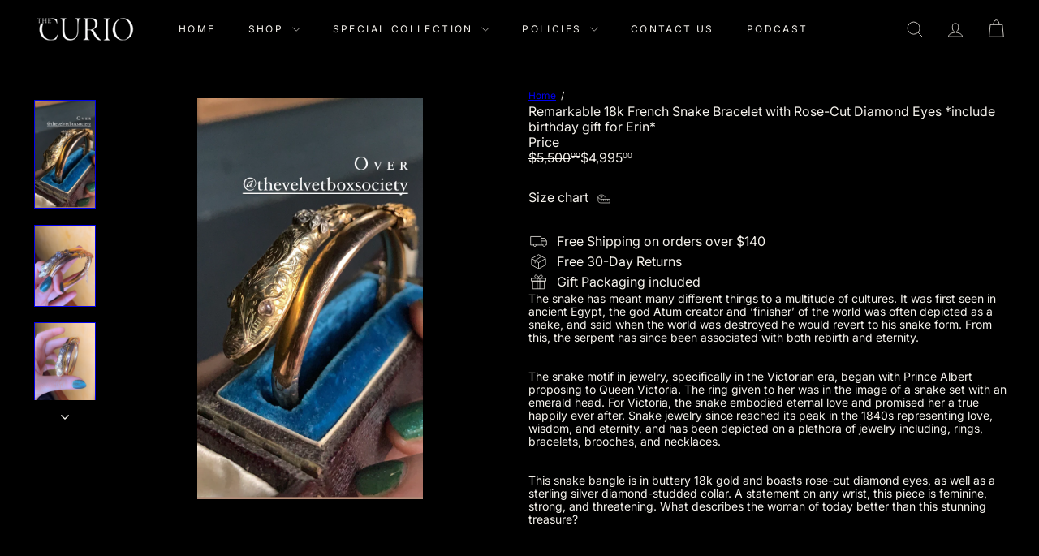

--- FILE ---
content_type: text/html; charset=utf-8
request_url: https://thecurio.nyc/products/remarkable-18k-french-snake-bracelet-with-rose-cut-diamond-eyes
body_size: 34573
content:
<!doctype html>
<html class="no-js" lang="en" dir="ltr">
  <head>
    <meta charset="utf-8">
    <meta http-equiv="X-UA-Compatible" content="IE=edge,chrome=1">
    <meta name="viewport" content="width=device-width,initial-scale=1">
    <meta name="theme-color" content="">
    <link rel="canonical" href="https://thecurio.nyc/products/remarkable-18k-french-snake-bracelet-with-rose-cut-diamond-eyes">
    <link rel="preconnect" href="https://fonts.shopifycdn.com" crossorigin>
    <link rel="dns-prefetch" href="https://ajax.googleapis.com">
    <link rel="dns-prefetch" href="https://maps.googleapis.com">
    <link rel="dns-prefetch" href="https://maps.gstatic.com"><title>Remarkable 18k French Snake Bracelet – The Curio &ndash; Curio Incorporated</title>
<meta name="description" content="The snake has meant many different things to a multitude of cultures. It was first seen in ancient Egypt, the god Atum creator and ‘finisher’ of the world was often depicted as a snake, and said when the world was destroyed he would revert to his snake form. From this, the serpent has since been associated with both re"><meta property="og:site_name" content="Curio Incorporated">
<meta property="og:url" content="https://thecurio.nyc/products/remarkable-18k-french-snake-bracelet-with-rose-cut-diamond-eyes">
<meta property="og:title" content="Remarkable 18k French Snake Bracelet with Rose-Cut Diamond Eyes *include birthday gift for Erin*">
<meta property="og:type" content="product">
<meta property="og:description" content="The snake has meant many different things to a multitude of cultures. It was first seen in ancient Egypt, the god Atum creator and ‘finisher’ of the world was often depicted as a snake, and said when the world was destroyed he would revert to his snake form. From this, the serpent has since been associated with both re"><meta property="og:image" content="http://thecurio.nyc/cdn/shop/products/image_3ceab99c-359b-4f79-94e4-57885addc8b5.jpg?v=1641783802">
  <meta property="og:image:secure_url" content="https://thecurio.nyc/cdn/shop/products/image_3ceab99c-359b-4f79-94e4-57885addc8b5.jpg?v=1641783802">
  <meta property="og:image:width" content="1125">
  <meta property="og:image:height" content="2000"><meta name="twitter:site" content="@#">
<meta name="twitter:card" content="summary_large_image">
<meta name="twitter:title" content="Remarkable 18k French Snake Bracelet with Rose-Cut Diamond Eyes *include birthday gift for Erin*">
<meta name="twitter:description" content="The snake has meant many different things to a multitude of cultures. It was first seen in ancient Egypt, the god Atum creator and ‘finisher’ of the world was often depicted as a snake, and said when the world was destroyed he would revert to his snake form. From this, the serpent has since been associated with both re">
<style data-shopify>:root {
        --product-grid-padding: 10px;
      }</style><script async crossorigin fetchpriority="high" src="/cdn/shopifycloud/importmap-polyfill/es-modules-shim.2.4.0.js"></script>
<script>
      document.documentElement.className = document.documentElement.className.replace('no-js', 'js');

      window.theme = window.theme || {};
      theme.settings = {
        themeName: 'Gem',
        themeVersion: '5.0.0', // x-release-please-version
      };
    </script><script type="importmap">
{
  "imports": {
    "block.product-buy-buttons.drawers": "//thecurio.nyc/cdn/shop/t/41/assets/block.product-buy-buttons.drawers.js?v=143357058838575216011769245169",
    "block.product-buy-buttons.gift-form": "//thecurio.nyc/cdn/shop/t/41/assets/block.product-buy-buttons.gift-form.js?v=46785361256357036371769245169",
    "block.product-buy-buttons": "//thecurio.nyc/cdn/shop/t/41/assets/block.product-buy-buttons.js?v=72507478919240364931769245169",
    "block.product-buy-buttons.store-availability": "//thecurio.nyc/cdn/shop/t/41/assets/block.product-buy-buttons.store-availability.js?v=90760121318270272421769245169",
    "block.product-inventory": "//thecurio.nyc/cdn/shop/t/41/assets/block.product-inventory.js?v=20518228087486565811769245170",
    "block.product-price": "//thecurio.nyc/cdn/shop/t/41/assets/block.product-price.js?v=35246183459863012841769245170",
    "block.product-title": "//thecurio.nyc/cdn/shop/t/41/assets/block.product-title.js?v=124903593559520654341769245170",
    "block.product-variant-picker": "//thecurio.nyc/cdn/shop/t/41/assets/block.product-variant-picker.js?v=163711784048792154781769245170",
    "cart.order-note": "//thecurio.nyc/cdn/shop/t/41/assets/cart.order-note.js?v=56198602689862001351769245171",
    "component.lightbox": "//thecurio.nyc/cdn/shop/t/41/assets/component.lightbox.js?v=156646539613027545861769245171",
    "element.accordion": "//thecurio.nyc/cdn/shop/t/41/assets/element.accordion.js?v=26352719291171277101769245171",
    "element.base-media": "//thecurio.nyc/cdn/shop/t/41/assets/element.base-media.js?v=61305152781971747521769245172",
    "element.header-search": "//thecurio.nyc/cdn/shop/t/41/assets/element.header-search.js?v=89544545804712572551769245172",
    "element.image.parallax": "//thecurio.nyc/cdn/shop/t/41/assets/element.image.parallax.js?v=59188309605188605141769245172",
    "element.map": "//thecurio.nyc/cdn/shop/t/41/assets/element.map.js?v=104976426947850234061769245172",
    "element.marquee": "//thecurio.nyc/cdn/shop/t/41/assets/element.marquee.js?v=146838365732890290641769245173",
    "element.model": "//thecurio.nyc/cdn/shop/t/41/assets/element.model.js?v=104979259955732717291769245173",
    "element.product-recommendations": "//thecurio.nyc/cdn/shop/t/41/assets/element.product-recommendations.js?v=92208828216334547371769245173",
    "element.quantity-selector": "//thecurio.nyc/cdn/shop/t/41/assets/element.quantity-selector.js?v=68208048201360514121769245174",
    "element.text.rte": "//thecurio.nyc/cdn/shop/t/41/assets/element.text.rte.js?v=28194737298593644281769245174",
    "element.theme": "//thecurio.nyc/cdn/shop/t/41/assets/element.theme.js?v=79531236870419416191769245174",
    "element.video": "//thecurio.nyc/cdn/shop/t/41/assets/element.video.js?v=110560105447302630031769245174",
    "es-module-shims": "//thecurio.nyc/cdn/shop/t/41/assets/es-module-shims.min.js?v=3197203922110785981769245175",
    "form.localization.disclosure": "//thecurio.nyc/cdn/shop/t/41/assets/form.localization.disclosure.js?v=182459945533096787091769245175",
    "form.predictive-search": "//thecurio.nyc/cdn/shop/t/41/assets/form.predictive-search.js?v=16338149262871167711769245175",
    "head.theme-editor": "//thecurio.nyc/cdn/shop/t/41/assets/head.theme-editor.js?v=82669915001170288111769245176",
    "header.cart-drawer": "//thecurio.nyc/cdn/shop/t/41/assets/header.cart-drawer.js?v=76924253000731865721769245176",
    "header.close-cart": "//thecurio.nyc/cdn/shop/t/41/assets/header.close-cart.js?v=111774689337820112111769245176",
    "header.desktop-nav.nav-dropdown": "//thecurio.nyc/cdn/shop/t/41/assets/header.desktop-nav.nav-dropdown.js?v=161891049847192907061769245176",
    "header.drawer": "//thecurio.nyc/cdn/shop/t/41/assets/header.drawer.js?v=141974290604176436751769245177",
    "header.mobile-nav": "//thecurio.nyc/cdn/shop/t/41/assets/header.mobile-nav.js?v=68222097154808643481769245177",
    "header.nav": "//thecurio.nyc/cdn/shop/t/41/assets/header.nav.js?v=60474361350033080031769245177",
    "header.toggle-cart": "//thecurio.nyc/cdn/shop/t/41/assets/header.toggle-cart.js?v=98854154335626053671769245178",
    "header.toggle-menu": "//thecurio.nyc/cdn/shop/t/41/assets/header.toggle-menu.js?v=39506857234317197601769245178",
    "header.toggle-search": "//thecurio.nyc/cdn/shop/t/41/assets/header.toggle-search.js?v=158471854237997684391769245178",
    "is-land": "//thecurio.nyc/cdn/shop/t/41/assets/is-land.min.js?v=92343381495565747271769245199",
    "list.filter-grid.active-tags": "//thecurio.nyc/cdn/shop/t/41/assets/list.filter-grid.active-tags.js?v=95708428777908361691769245200",
    "list.filter-grid.collection-mobile-filters": "//thecurio.nyc/cdn/shop/t/41/assets/list.filter-grid.collection-mobile-filters.js?v=63107918996786963331769245200",
    "list.filter-grid.filter-form": "//thecurio.nyc/cdn/shop/t/41/assets/list.filter-grid.filter-form.js?v=17067780984386582381769245200",
    "list.filter-grid": "//thecurio.nyc/cdn/shop/t/41/assets/list.filter-grid.js?v=101890920840529502621769245201",
    "list.filter-grid.list-filter": "//thecurio.nyc/cdn/shop/t/41/assets/list.filter-grid.list-filter.js?v=138701075783354965801769245201",
    "list.filter-grid.mobile-filters-trigger": "//thecurio.nyc/cdn/shop/t/41/assets/list.filter-grid.mobile-filters-trigger.js?v=95983497396036638961769245201",
    "list.filter-grid.price-range-text": "//thecurio.nyc/cdn/shop/t/41/assets/list.filter-grid.price-range-text.js?v=49452109150009672021769245201",
    "list.filter-grid.price-range": "//thecurio.nyc/cdn/shop/t/41/assets/list.filter-grid.price-range.js?v=35983194066026989001769245202",
    "list.filter-grid.sort-by": "//thecurio.nyc/cdn/shop/t/41/assets/list.filter-grid.sort-by.js?v=169103206739705814741769245202",
    "list.filter-grid.view-buttons": "//thecurio.nyc/cdn/shop/t/41/assets/list.filter-grid.view-buttons.js?v=31923186262704385171769245202",
    "list.product-card.swatches": "//thecurio.nyc/cdn/shop/t/41/assets/list.product-card.swatches.js?v=113927694071767406001769245203",
    "module.cart-form": "//thecurio.nyc/cdn/shop/t/41/assets/module.cart-form.js?v=94598949188871392541769245203",
    "module.clone-footer": "//thecurio.nyc/cdn/shop/t/41/assets/module.clone-footer.js?v=65189253863211222311769245204",
    "module.modal": "//thecurio.nyc/cdn/shop/t/41/assets/module.modal.js?v=44527242903564663411769245204",
    "module.slideshow": "//thecurio.nyc/cdn/shop/t/41/assets/module.slideshow.js?v=164835195365977764321769245205",
    "overlay.newsletter-reminder": "//thecurio.nyc/cdn/shop/t/41/assets/overlay.newsletter-reminder.js?v=76052422197643520471769245205",
    "overlay.quick-add": "//thecurio.nyc/cdn/shop/t/41/assets/overlay.quick-add.js?v=20686207342118126761769245206",
    "overlay.quick-shop": "//thecurio.nyc/cdn/shop/t/41/assets/overlay.quick-shop.js?v=157739579751739548241769245206",
    "overlay.tool-tip": "//thecurio.nyc/cdn/shop/t/41/assets/overlay.tool-tip.js?v=78722916108622987231769245206",
    "overlay.tool-tip.trigger": "//thecurio.nyc/cdn/shop/t/41/assets/overlay.tool-tip.trigger.js?v=38823101629727047911769245206",
    "product.add-to-cart": "//thecurio.nyc/cdn/shop/t/41/assets/product.add-to-cart.js?v=153565341879909331761769245208",
    "product.gallery": "//thecurio.nyc/cdn/shop/t/41/assets/product.gallery.js?v=101937563878297892051769245208",
    "product.gallery.photoswipe": "//thecurio.nyc/cdn/shop/t/41/assets/product.gallery.photoswipe.js?v=34264043932858048631769245208",
    "section.advanced-accordion": "//thecurio.nyc/cdn/shop/t/41/assets/section.advanced-accordion.js?v=44790911016288138071769245209",
    "section.age-verification-popup": "//thecurio.nyc/cdn/shop/t/41/assets/section.age-verification-popup.js?v=58303022586883027081769245209",
    "section.background-image-text": "//thecurio.nyc/cdn/shop/t/41/assets/section.background-image-text.js?v=26227350979714212071769245209",
    "section.collection-header": "//thecurio.nyc/cdn/shop/t/41/assets/section.collection-header.js?v=52320583960175857641769245210",
    "section.countdown": "//thecurio.nyc/cdn/shop/t/41/assets/section.countdown.js?v=75237863181774550081769245210",
    "section.footer": "//thecurio.nyc/cdn/shop/t/41/assets/section.footer.js?v=148713697742347807881769245210",
    "section.header": "//thecurio.nyc/cdn/shop/t/41/assets/section.header.js?v=13203801188933004421769245210",
    "section.hotspots": "//thecurio.nyc/cdn/shop/t/41/assets/section.hotspots.js?v=178007014693575642251769245211",
    "section.image-compare": "//thecurio.nyc/cdn/shop/t/41/assets/section.image-compare.js?v=148705783676582583041769245211",
    "section.main-addresses": "//thecurio.nyc/cdn/shop/t/41/assets/section.main-addresses.js?v=38269558316828166111769245211",
    "section.main-cart": "//thecurio.nyc/cdn/shop/t/41/assets/section.main-cart.js?v=57317533223459346501769245211",
    "section.main-login": "//thecurio.nyc/cdn/shop/t/41/assets/section.main-login.js?v=141583384861984065451769245212",
    "section.media-text": "//thecurio.nyc/cdn/shop/t/41/assets/section.media-text.js?v=44677140657195515631769245212",
    "section.more-products-vendor": "//thecurio.nyc/cdn/shop/t/41/assets/section.more-products-vendor.js?v=8511688544614558571769245212",
    "section.newsletter-popup": "//thecurio.nyc/cdn/shop/t/41/assets/section.newsletter-popup.js?v=177313225796357939811769245212",
    "section.password-header": "//thecurio.nyc/cdn/shop/t/41/assets/section.password-header.js?v=124471658844228363121769245213",
    "section.recently-viewed": "//thecurio.nyc/cdn/shop/t/41/assets/section.recently-viewed.js?v=64031631519373429601769245213",
    "section.testimonials": "//thecurio.nyc/cdn/shop/t/41/assets/section.testimonials.js?v=22104849226382439421769245213",
    "section.toolbar.announcement-bar": "//thecurio.nyc/cdn/shop/t/41/assets/section.toolbar.announcement-bar.js?v=113790760388345659521769245214",
    "theme": "//thecurio.nyc/cdn/shop/t/41/assets/theme.js?v=41119355475365709841769245221",
    "util.a11y": "//thecurio.nyc/cdn/shop/t/41/assets/util.a11y.js?v=52391889484665157991769245222",
    "util.ajax-renderer": "//thecurio.nyc/cdn/shop/t/41/assets/util.ajax-renderer.js?v=97870815632261419761769245222",
    "util.currency": "//thecurio.nyc/cdn/shop/t/41/assets/util.currency.js?v=145317363220411440011769245222",
    "util.editor-events": "//thecurio.nyc/cdn/shop/t/41/assets/util.editor-events.js?v=99040249503335390211769245222",
    "util.events": "//thecurio.nyc/cdn/shop/t/41/assets/util.events.js?v=72345573757032118991769245223",
    "util.misc": "//thecurio.nyc/cdn/shop/t/41/assets/util.misc.js?v=117964846174238173191769245223",
    "util.product-loader": "//thecurio.nyc/cdn/shop/t/41/assets/util.product-loader.js?v=71947287259713254281769245223",
    "util.resource-loader": "//thecurio.nyc/cdn/shop/t/41/assets/util.resource-loader.js?v=81301169148003274841769245224",
    "util.storage": "//thecurio.nyc/cdn/shop/t/41/assets/util.storage.js?v=165714144265540632071769245224",
    "utility.stylesheet": "//thecurio.nyc/cdn/shop/t/41/assets/utility.stylesheet.js?v=115421978848924304161769245224",
    "vendor.body-scroll-lock": "//thecurio.nyc/cdn/shop/t/41/assets/vendor.body-scroll-lock.js?v=43858629955478570601769245224",
    "vendor.flickity-fade": "//thecurio.nyc/cdn/shop/t/41/assets/vendor.flickity-fade.js?v=30199917077759486291769245225",
    "vendor.flickity": "//thecurio.nyc/cdn/shop/t/41/assets/vendor.flickity.js?v=145589282352783664051769245225",
    "vendor.in-view": "//thecurio.nyc/cdn/shop/t/41/assets/vendor.in-view.js?v=126891093837844970591769245225",
    "vendor.nouislider": "//thecurio.nyc/cdn/shop/t/41/assets/vendor.nouislider.js?v=129287890155711085221769245226",
    "vendor.photoswipe-ui-default": "//thecurio.nyc/cdn/shop/t/41/assets/vendor.photoswipe-ui-default.min.js?v=73207447096779043641769245226",
    "vendor.photoswipe": "//thecurio.nyc/cdn/shop/t/41/assets/vendor.photoswipe.min.js?v=24673779349008835351769245226"
  }
}
</script><script>
  if (!(HTMLScriptElement.supports && HTMLScriptElement.supports('importmap'))) {
    const el = document.createElement('script')
    el.async = true
    el.src = "//thecurio.nyc/cdn/shop/t/41/assets/es-module-shims.min.js?v=3197203922110785981769245175"
    document.head.appendChild(el)
  }
</script>
<script type="module" src="//thecurio.nyc/cdn/shop/t/41/assets/is-land.min.js?v=92343381495565747271769245199"></script>


<script type="module">
  try {
    const importMap = document.querySelector('script[type="importmap"]')
    const importMapJson = JSON.parse(importMap.textContent)
    const importMapModules = Object.values(importMapJson.imports)
    for (let i = 0; i < importMapModules.length; i++) {
      const link = document.createElement('link')
      link.rel = 'modulepreload'
      link.href = importMapModules[i]
      document.head.appendChild(link)
    }
  } catch (e) {
    console.error(e)
  }
</script>
<script>window.performance && window.performance.mark && window.performance.mark('shopify.content_for_header.start');</script><meta name="google-site-verification" content="2sObSOAd34DrSFIyT_ALdvHR9_Hsu2AlRQkq8F7mkKk">
<meta name="facebook-domain-verification" content="u14lhkoqkg4hnvpfhv7a8nczzdl7j7">
<meta name="facebook-domain-verification" content="a5n570ipfg624v7y1102q9dp602a2j">
<meta name="facebook-domain-verification" content="tc9ur8gog18e6dg2ha8a0iqicutsdv">
<meta name="google-site-verification" content="wva5u5UjgOhmVbgdULUAs3zfK9MI9aByMmZ16NfHHiU">
<meta name="google-site-verification" content="1SL9L-mID1ua99t-JQheUs83j1fJ4pN9mt9tfMJtPXk">
<meta name="google-site-verification" content="Us6EbE96ee2Kf4LBiNpgrlMxjD--a95ptMqO7JjD9fM">
<meta id="shopify-digital-wallet" name="shopify-digital-wallet" content="/2668888123/digital_wallets/dialog">
<meta name="shopify-checkout-api-token" content="103766513a9e239661922b1925d54d1c">
<meta id="in-context-paypal-metadata" data-shop-id="2668888123" data-venmo-supported="false" data-environment="production" data-locale="en_US" data-paypal-v4="true" data-currency="USD">
<link rel="alternate" type="application/json+oembed" href="https://thecurio.nyc/products/remarkable-18k-french-snake-bracelet-with-rose-cut-diamond-eyes.oembed">
<script async="async" src="/checkouts/internal/preloads.js?locale=en-US"></script>
<link rel="preconnect" href="https://shop.app" crossorigin="anonymous">
<script async="async" src="https://shop.app/checkouts/internal/preloads.js?locale=en-US&shop_id=2668888123" crossorigin="anonymous"></script>
<script id="apple-pay-shop-capabilities" type="application/json">{"shopId":2668888123,"countryCode":"US","currencyCode":"USD","merchantCapabilities":["supports3DS"],"merchantId":"gid:\/\/shopify\/Shop\/2668888123","merchantName":"Curio Incorporated","requiredBillingContactFields":["postalAddress","email","phone"],"requiredShippingContactFields":["postalAddress","email","phone"],"shippingType":"shipping","supportedNetworks":["visa","masterCard","amex","discover","elo","jcb"],"total":{"type":"pending","label":"Curio Incorporated","amount":"1.00"},"shopifyPaymentsEnabled":true,"supportsSubscriptions":true}</script>
<script id="shopify-features" type="application/json">{"accessToken":"103766513a9e239661922b1925d54d1c","betas":["rich-media-storefront-analytics"],"domain":"thecurio.nyc","predictiveSearch":true,"shopId":2668888123,"locale":"en"}</script>
<script>var Shopify = Shopify || {};
Shopify.shop = "the-lovelie-ladies-curio.myshopify.com";
Shopify.locale = "en";
Shopify.currency = {"active":"USD","rate":"1.0"};
Shopify.country = "US";
Shopify.theme = {"name":"Updated copy of Gem","id":154488439015,"schema_name":"Gem","schema_version":"5.0.0","theme_store_id":2222,"role":"main"};
Shopify.theme.handle = "null";
Shopify.theme.style = {"id":null,"handle":null};
Shopify.cdnHost = "thecurio.nyc/cdn";
Shopify.routes = Shopify.routes || {};
Shopify.routes.root = "/";</script>
<script type="module">!function(o){(o.Shopify=o.Shopify||{}).modules=!0}(window);</script>
<script>!function(o){function n(){var o=[];function n(){o.push(Array.prototype.slice.apply(arguments))}return n.q=o,n}var t=o.Shopify=o.Shopify||{};t.loadFeatures=n(),t.autoloadFeatures=n()}(window);</script>
<script>
  window.ShopifyPay = window.ShopifyPay || {};
  window.ShopifyPay.apiHost = "shop.app\/pay";
  window.ShopifyPay.redirectState = null;
</script>
<script id="shop-js-analytics" type="application/json">{"pageType":"product"}</script>
<script defer="defer" async type="module" src="//thecurio.nyc/cdn/shopifycloud/shop-js/modules/v2/client.init-shop-cart-sync_BT-GjEfc.en.esm.js"></script>
<script defer="defer" async type="module" src="//thecurio.nyc/cdn/shopifycloud/shop-js/modules/v2/chunk.common_D58fp_Oc.esm.js"></script>
<script defer="defer" async type="module" src="//thecurio.nyc/cdn/shopifycloud/shop-js/modules/v2/chunk.modal_xMitdFEc.esm.js"></script>
<script type="module">
  await import("//thecurio.nyc/cdn/shopifycloud/shop-js/modules/v2/client.init-shop-cart-sync_BT-GjEfc.en.esm.js");
await import("//thecurio.nyc/cdn/shopifycloud/shop-js/modules/v2/chunk.common_D58fp_Oc.esm.js");
await import("//thecurio.nyc/cdn/shopifycloud/shop-js/modules/v2/chunk.modal_xMitdFEc.esm.js");

  window.Shopify.SignInWithShop?.initShopCartSync?.({"fedCMEnabled":true,"windoidEnabled":true});

</script>
<script defer="defer" async type="module" src="//thecurio.nyc/cdn/shopifycloud/shop-js/modules/v2/client.payment-terms_Ci9AEqFq.en.esm.js"></script>
<script defer="defer" async type="module" src="//thecurio.nyc/cdn/shopifycloud/shop-js/modules/v2/chunk.common_D58fp_Oc.esm.js"></script>
<script defer="defer" async type="module" src="//thecurio.nyc/cdn/shopifycloud/shop-js/modules/v2/chunk.modal_xMitdFEc.esm.js"></script>
<script type="module">
  await import("//thecurio.nyc/cdn/shopifycloud/shop-js/modules/v2/client.payment-terms_Ci9AEqFq.en.esm.js");
await import("//thecurio.nyc/cdn/shopifycloud/shop-js/modules/v2/chunk.common_D58fp_Oc.esm.js");
await import("//thecurio.nyc/cdn/shopifycloud/shop-js/modules/v2/chunk.modal_xMitdFEc.esm.js");

  
</script>
<script>
  window.Shopify = window.Shopify || {};
  if (!window.Shopify.featureAssets) window.Shopify.featureAssets = {};
  window.Shopify.featureAssets['shop-js'] = {"shop-cart-sync":["modules/v2/client.shop-cart-sync_DZOKe7Ll.en.esm.js","modules/v2/chunk.common_D58fp_Oc.esm.js","modules/v2/chunk.modal_xMitdFEc.esm.js"],"init-fed-cm":["modules/v2/client.init-fed-cm_B6oLuCjv.en.esm.js","modules/v2/chunk.common_D58fp_Oc.esm.js","modules/v2/chunk.modal_xMitdFEc.esm.js"],"shop-cash-offers":["modules/v2/client.shop-cash-offers_D2sdYoxE.en.esm.js","modules/v2/chunk.common_D58fp_Oc.esm.js","modules/v2/chunk.modal_xMitdFEc.esm.js"],"shop-login-button":["modules/v2/client.shop-login-button_QeVjl5Y3.en.esm.js","modules/v2/chunk.common_D58fp_Oc.esm.js","modules/v2/chunk.modal_xMitdFEc.esm.js"],"pay-button":["modules/v2/client.pay-button_DXTOsIq6.en.esm.js","modules/v2/chunk.common_D58fp_Oc.esm.js","modules/v2/chunk.modal_xMitdFEc.esm.js"],"shop-button":["modules/v2/client.shop-button_DQZHx9pm.en.esm.js","modules/v2/chunk.common_D58fp_Oc.esm.js","modules/v2/chunk.modal_xMitdFEc.esm.js"],"avatar":["modules/v2/client.avatar_BTnouDA3.en.esm.js"],"init-windoid":["modules/v2/client.init-windoid_CR1B-cfM.en.esm.js","modules/v2/chunk.common_D58fp_Oc.esm.js","modules/v2/chunk.modal_xMitdFEc.esm.js"],"init-shop-for-new-customer-accounts":["modules/v2/client.init-shop-for-new-customer-accounts_C_vY_xzh.en.esm.js","modules/v2/client.shop-login-button_QeVjl5Y3.en.esm.js","modules/v2/chunk.common_D58fp_Oc.esm.js","modules/v2/chunk.modal_xMitdFEc.esm.js"],"init-shop-email-lookup-coordinator":["modules/v2/client.init-shop-email-lookup-coordinator_BI7n9ZSv.en.esm.js","modules/v2/chunk.common_D58fp_Oc.esm.js","modules/v2/chunk.modal_xMitdFEc.esm.js"],"init-shop-cart-sync":["modules/v2/client.init-shop-cart-sync_BT-GjEfc.en.esm.js","modules/v2/chunk.common_D58fp_Oc.esm.js","modules/v2/chunk.modal_xMitdFEc.esm.js"],"shop-toast-manager":["modules/v2/client.shop-toast-manager_DiYdP3xc.en.esm.js","modules/v2/chunk.common_D58fp_Oc.esm.js","modules/v2/chunk.modal_xMitdFEc.esm.js"],"init-customer-accounts":["modules/v2/client.init-customer-accounts_D9ZNqS-Q.en.esm.js","modules/v2/client.shop-login-button_QeVjl5Y3.en.esm.js","modules/v2/chunk.common_D58fp_Oc.esm.js","modules/v2/chunk.modal_xMitdFEc.esm.js"],"init-customer-accounts-sign-up":["modules/v2/client.init-customer-accounts-sign-up_iGw4briv.en.esm.js","modules/v2/client.shop-login-button_QeVjl5Y3.en.esm.js","modules/v2/chunk.common_D58fp_Oc.esm.js","modules/v2/chunk.modal_xMitdFEc.esm.js"],"shop-follow-button":["modules/v2/client.shop-follow-button_CqMgW2wH.en.esm.js","modules/v2/chunk.common_D58fp_Oc.esm.js","modules/v2/chunk.modal_xMitdFEc.esm.js"],"checkout-modal":["modules/v2/client.checkout-modal_xHeaAweL.en.esm.js","modules/v2/chunk.common_D58fp_Oc.esm.js","modules/v2/chunk.modal_xMitdFEc.esm.js"],"shop-login":["modules/v2/client.shop-login_D91U-Q7h.en.esm.js","modules/v2/chunk.common_D58fp_Oc.esm.js","modules/v2/chunk.modal_xMitdFEc.esm.js"],"lead-capture":["modules/v2/client.lead-capture_BJmE1dJe.en.esm.js","modules/v2/chunk.common_D58fp_Oc.esm.js","modules/v2/chunk.modal_xMitdFEc.esm.js"],"payment-terms":["modules/v2/client.payment-terms_Ci9AEqFq.en.esm.js","modules/v2/chunk.common_D58fp_Oc.esm.js","modules/v2/chunk.modal_xMitdFEc.esm.js"]};
</script>
<script>(function() {
  var isLoaded = false;
  function asyncLoad() {
    if (isLoaded) return;
    isLoaded = true;
    var urls = ["https:\/\/static.klaviyo.com\/onsite\/js\/YrxRRj\/klaviyo.js?company_id=YrxRRj\u0026shop=the-lovelie-ladies-curio.myshopify.com","\/\/cdn.shopify.com\/proxy\/544225e72379bb48573ec86a703481909d2e8d41262ec185c094e956e8c03046\/bucket.useifsapp.com\/theme-files-min\/js\/ifs-script-tag-min.js?v=2\u0026shop=the-lovelie-ladies-curio.myshopify.com\u0026sp-cache-control=cHVibGljLCBtYXgtYWdlPTkwMA"];
    for (var i = 0; i < urls.length; i++) {
      var s = document.createElement('script');
      s.type = 'text/javascript';
      s.async = true;
      s.src = urls[i];
      var x = document.getElementsByTagName('script')[0];
      x.parentNode.insertBefore(s, x);
    }
  };
  if(window.attachEvent) {
    window.attachEvent('onload', asyncLoad);
  } else {
    window.addEventListener('load', asyncLoad, false);
  }
})();</script>
<script id="__st">var __st={"a":2668888123,"offset":-18000,"reqid":"e1b9aa33-19e3-4354-8ed2-95908ddf1709-1769449330","pageurl":"thecurio.nyc\/products\/remarkable-18k-french-snake-bracelet-with-rose-cut-diamond-eyes","u":"6a6efc72b0f8","p":"product","rtyp":"product","rid":7498881040615};</script>
<script>window.ShopifyPaypalV4VisibilityTracking = true;</script>
<script id="captcha-bootstrap">!function(){'use strict';const t='contact',e='account',n='new_comment',o=[[t,t],['blogs',n],['comments',n],[t,'customer']],c=[[e,'customer_login'],[e,'guest_login'],[e,'recover_customer_password'],[e,'create_customer']],r=t=>t.map((([t,e])=>`form[action*='/${t}']:not([data-nocaptcha='true']) input[name='form_type'][value='${e}']`)).join(','),a=t=>()=>t?[...document.querySelectorAll(t)].map((t=>t.form)):[];function s(){const t=[...o],e=r(t);return a(e)}const i='password',u='form_key',d=['recaptcha-v3-token','g-recaptcha-response','h-captcha-response',i],f=()=>{try{return window.sessionStorage}catch{return}},m='__shopify_v',_=t=>t.elements[u];function p(t,e,n=!1){try{const o=window.sessionStorage,c=JSON.parse(o.getItem(e)),{data:r}=function(t){const{data:e,action:n}=t;return t[m]||n?{data:e,action:n}:{data:t,action:n}}(c);for(const[e,n]of Object.entries(r))t.elements[e]&&(t.elements[e].value=n);n&&o.removeItem(e)}catch(o){console.error('form repopulation failed',{error:o})}}const l='form_type',E='cptcha';function T(t){t.dataset[E]=!0}const w=window,h=w.document,L='Shopify',v='ce_forms',y='captcha';let A=!1;((t,e)=>{const n=(g='f06e6c50-85a8-45c8-87d0-21a2b65856fe',I='https://cdn.shopify.com/shopifycloud/storefront-forms-hcaptcha/ce_storefront_forms_captcha_hcaptcha.v1.5.2.iife.js',D={infoText:'Protected by hCaptcha',privacyText:'Privacy',termsText:'Terms'},(t,e,n)=>{const o=w[L][v],c=o.bindForm;if(c)return c(t,g,e,D).then(n);var r;o.q.push([[t,g,e,D],n]),r=I,A||(h.body.append(Object.assign(h.createElement('script'),{id:'captcha-provider',async:!0,src:r})),A=!0)});var g,I,D;w[L]=w[L]||{},w[L][v]=w[L][v]||{},w[L][v].q=[],w[L][y]=w[L][y]||{},w[L][y].protect=function(t,e){n(t,void 0,e),T(t)},Object.freeze(w[L][y]),function(t,e,n,w,h,L){const[v,y,A,g]=function(t,e,n){const i=e?o:[],u=t?c:[],d=[...i,...u],f=r(d),m=r(i),_=r(d.filter((([t,e])=>n.includes(e))));return[a(f),a(m),a(_),s()]}(w,h,L),I=t=>{const e=t.target;return e instanceof HTMLFormElement?e:e&&e.form},D=t=>v().includes(t);t.addEventListener('submit',(t=>{const e=I(t);if(!e)return;const n=D(e)&&!e.dataset.hcaptchaBound&&!e.dataset.recaptchaBound,o=_(e),c=g().includes(e)&&(!o||!o.value);(n||c)&&t.preventDefault(),c&&!n&&(function(t){try{if(!f())return;!function(t){const e=f();if(!e)return;const n=_(t);if(!n)return;const o=n.value;o&&e.removeItem(o)}(t);const e=Array.from(Array(32),(()=>Math.random().toString(36)[2])).join('');!function(t,e){_(t)||t.append(Object.assign(document.createElement('input'),{type:'hidden',name:u})),t.elements[u].value=e}(t,e),function(t,e){const n=f();if(!n)return;const o=[...t.querySelectorAll(`input[type='${i}']`)].map((({name:t})=>t)),c=[...d,...o],r={};for(const[a,s]of new FormData(t).entries())c.includes(a)||(r[a]=s);n.setItem(e,JSON.stringify({[m]:1,action:t.action,data:r}))}(t,e)}catch(e){console.error('failed to persist form',e)}}(e),e.submit())}));const S=(t,e)=>{t&&!t.dataset[E]&&(n(t,e.some((e=>e===t))),T(t))};for(const o of['focusin','change'])t.addEventListener(o,(t=>{const e=I(t);D(e)&&S(e,y())}));const B=e.get('form_key'),M=e.get(l),P=B&&M;t.addEventListener('DOMContentLoaded',(()=>{const t=y();if(P)for(const e of t)e.elements[l].value===M&&p(e,B);[...new Set([...A(),...v().filter((t=>'true'===t.dataset.shopifyCaptcha))])].forEach((e=>S(e,t)))}))}(h,new URLSearchParams(w.location.search),n,t,e,['guest_login'])})(!0,!0)}();</script>
<script integrity="sha256-4kQ18oKyAcykRKYeNunJcIwy7WH5gtpwJnB7kiuLZ1E=" data-source-attribution="shopify.loadfeatures" defer="defer" src="//thecurio.nyc/cdn/shopifycloud/storefront/assets/storefront/load_feature-a0a9edcb.js" crossorigin="anonymous"></script>
<script crossorigin="anonymous" defer="defer" src="//thecurio.nyc/cdn/shopifycloud/storefront/assets/shopify_pay/storefront-65b4c6d7.js?v=20250812"></script>
<script data-source-attribution="shopify.dynamic_checkout.dynamic.init">var Shopify=Shopify||{};Shopify.PaymentButton=Shopify.PaymentButton||{isStorefrontPortableWallets:!0,init:function(){window.Shopify.PaymentButton.init=function(){};var t=document.createElement("script");t.src="https://thecurio.nyc/cdn/shopifycloud/portable-wallets/latest/portable-wallets.en.js",t.type="module",document.head.appendChild(t)}};
</script>
<script data-source-attribution="shopify.dynamic_checkout.buyer_consent">
  function portableWalletsHideBuyerConsent(e){var t=document.getElementById("shopify-buyer-consent"),n=document.getElementById("shopify-subscription-policy-button");t&&n&&(t.classList.add("hidden"),t.setAttribute("aria-hidden","true"),n.removeEventListener("click",e))}function portableWalletsShowBuyerConsent(e){var t=document.getElementById("shopify-buyer-consent"),n=document.getElementById("shopify-subscription-policy-button");t&&n&&(t.classList.remove("hidden"),t.removeAttribute("aria-hidden"),n.addEventListener("click",e))}window.Shopify?.PaymentButton&&(window.Shopify.PaymentButton.hideBuyerConsent=portableWalletsHideBuyerConsent,window.Shopify.PaymentButton.showBuyerConsent=portableWalletsShowBuyerConsent);
</script>
<script>
  function portableWalletsCleanup(e){e&&e.src&&console.error("Failed to load portable wallets script "+e.src);var t=document.querySelectorAll("shopify-accelerated-checkout .shopify-payment-button__skeleton, shopify-accelerated-checkout-cart .wallet-cart-button__skeleton"),e=document.getElementById("shopify-buyer-consent");for(let e=0;e<t.length;e++)t[e].remove();e&&e.remove()}function portableWalletsNotLoadedAsModule(e){e instanceof ErrorEvent&&"string"==typeof e.message&&e.message.includes("import.meta")&&"string"==typeof e.filename&&e.filename.includes("portable-wallets")&&(window.removeEventListener("error",portableWalletsNotLoadedAsModule),window.Shopify.PaymentButton.failedToLoad=e,"loading"===document.readyState?document.addEventListener("DOMContentLoaded",window.Shopify.PaymentButton.init):window.Shopify.PaymentButton.init())}window.addEventListener("error",portableWalletsNotLoadedAsModule);
</script>

<script type="module" src="https://thecurio.nyc/cdn/shopifycloud/portable-wallets/latest/portable-wallets.en.js" onError="portableWalletsCleanup(this)" crossorigin="anonymous"></script>
<script nomodule>
  document.addEventListener("DOMContentLoaded", portableWalletsCleanup);
</script>

<link id="shopify-accelerated-checkout-styles" rel="stylesheet" media="screen" href="https://thecurio.nyc/cdn/shopifycloud/portable-wallets/latest/accelerated-checkout-backwards-compat.css" crossorigin="anonymous">
<style id="shopify-accelerated-checkout-cart">
        #shopify-buyer-consent {
  margin-top: 1em;
  display: inline-block;
  width: 100%;
}

#shopify-buyer-consent.hidden {
  display: none;
}

#shopify-subscription-policy-button {
  background: none;
  border: none;
  padding: 0;
  text-decoration: underline;
  font-size: inherit;
  cursor: pointer;
}

#shopify-subscription-policy-button::before {
  box-shadow: none;
}

      </style>
<link rel="stylesheet" media="screen" href="//thecurio.nyc/cdn/shop/t/41/compiled_assets/styles.css?v=4276">
<script id="snippets-script" data-snippets="layout.stack" defer="defer" src="//thecurio.nyc/cdn/shop/t/41/compiled_assets/snippet-scripts.js?v=4276"></script>
<script>window.performance && window.performance.mark && window.performance.mark('shopify.content_for_header.end');</script>
<style data-shopify>:root {
    /* Core Sizes */
    --size-0-25: 0.0625rem; /* 1px */
    --size-0-5: 0.125rem; /* 2px */
    --size-1: 0.25rem; /* 4px */
    --size-1-5: 0.375rem; /* 6px */
    --size-2: 0.5rem; /* 8px */
    --size-2-5: 0.625rem; /* 10px */
    --size-3: 0.75rem; /* 12px */
    --size-3-5: 0.875rem; /* 14px */
    --size-4: 1rem; /* 16px */
    --size-4-5: 1.125rem; /* 18px */
    --size-5: 1.25rem; /* 20px */
    --size-5-5: 1.375rem; /* 22px */
    --size-6: 1.5rem; /* 24px */
    --size-6-5: 1.625rem; /* 26px */
    --size-7: 1.75rem; /* 28px */
    --size-7-5: 1.875rem; /* 30px */
    --size-8: 2rem; /* 32px */
    --size-8-5: 2.125rem; /* 34px */
    --size-9: 2.25rem; /* 36px */
    --size-9-5: 2.375rem; /* 38px */
    --size-10: 2.5rem; /* 40px */
    --size-11: 2.75rem; /* 44px */
    --size-12: 3rem; /* 48px */
    --size-14: 3.5rem; /* 56px */
    --size-16: 4rem; /* 64px */
    --size-18: 4.5rem; /* 72px */
    --size-20: 5rem; /* 80px */
    --size-24: 6rem; /* 96px */
    --size-28: 7rem; /* 112px */
    --size-32: 8rem; /* 128px */

    /* Text Sizes */
    --text-size-2: 0.5rem; /* 8px */
    --text-size-2-5: 0.625rem; /* 10px */
    --text-size-3: 0.75rem; /* 12px */
    --text-size-3-5: 0.875rem; /* 14px */
    --text-size-4: 1rem; /* 16px */
    --text-size-4-5: 1.125rem; /* 18px */
    --text-size-5: 1.25rem; /* 20px */
    --text-size-5-5: 1.375rem; /* 22px */
    --text-size-6: 1.5rem; /* 24px */
    --text-size-6-5: 1.625rem; /* 26px */
    --text-size-7: 1.75rem; /* 28px */
    --text-size-7-5: 1.875rem; /* 30px */
    --text-size-8: 2rem; /* 32px */
    --text-size-8-5: 2.125rem; /* 34px */
    --text-size-9: 2.25rem; /* 36px */
    --text-size-9-5: 2.375rem; /* 38px */
    --text-size-10: 2.5rem; /* 40px */
    --text-size-11: 2.75rem; /* 44px */
    --text-size-12: 3rem; /* 48px */
    --text-size-14: 3.5rem; /* 56px */
    --text-size-16: 4rem; /* 64px */
    --text-size-18: 4.5rem; /* 72px */
    --text-size-20: 5rem; /* 80px */
    --text-size-24: 6rem; /* 96px */
    --text-size-28: 7rem; /* 112px */
    --text-size-32: 8rem; /* 128px */

    /* Line */
    --line-size-none: 0px;
    --line-size-xs: 0.5px;
    --line-size-sm: 1px;
    --line-size-md: 2px;
    --line-size-lg: 4px;
    --line-size-xl: 8px;

    /* Gap */
    --gap-size-none: 0px;
    --gap-size-xs: 8px;
    --gap-size-sm: 16px;
    --gap-size-md: 32px;
    --gap-size-lg: 48px;
    --gap-size-xl: 64px;

    /* Radius */
    --radius-xs: 4px;
    --radius-sm: 8px;
    --radius-md: 12px;
    --radius-lg: 16px;
    --radius-xl: 24px;
    --radius-2xl: 32px;
    --radius-none: 0px;
    --radius-full: 999px;

    /* Dropshadow */
    --shadow-none: 0px 0px 0px 0px rgba(0, 0, 0, 0);
    --shadow-sm: 0px 1px 2px 0px rgba(0, 0, 0, 0.08);
    --shadow-md: 0px 2px 4px -1px rgba(0, 0, 0, 0.08);
    --shadow-lg: 0px 8px 16px -4px rgba(0, 0, 0, 0.08);
    --shadow-xl: 0px 16px 32px -6px rgba(0, 0, 0, 0.12);
    --shadow-2xl: 0px 16px 64px -12px rgba(0, 0, 0, 0.22);

    /* Font Weights */
    --font-weight-100: 100;
    --font-weight-200: 200;
    --font-weight-300: 300;
    --font-weight-400: 400;
    --font-weight-500: 500;
    --font-weight-600: 600;
    --font-weight-700: 700;
    --font-weight-800: 800;
    --font-weight-900: 900;

    /* Letter Spacings */
    --letter-space-2xs: -0.05em;
    --letter-space-xs: -0.03em;
    --letter-space-sm: -0.015em;
    --letter-space-md: 0em;
    --letter-space-lg: 0.015em;
    --letter-space-xl: 0.03em;
    --letter-space-2xl: 0.05em;
    --letter-space-3xl: 0.08em;
    --letter-space-4xl: 0.12em;

    /* Line Heights */
    --line-height-2xs: 0.9;
    --line-height-xs: 1;
    --line-height-sm: 1.1;
    --line-height-md: 1.2;
    --line-height-lg: 1.5;
    --line-height-xl: 1.7;
    --line-height-2xl: 2;

    /* Color Shades */
    --shade-0: 0%;
    --shade-4: 4%;
    --shade-8: 8%;
    --shade-12: 12%;
    --shade-16: 16%;
    --shade-20: 20%;
    --shade-30: 30%;
    --shade-40: 40%;
    --shade-50: 50%;
    --shade-60: 60%;
    --shade-70: 70%;
    --shade-80: 80%;
    --shade-90: 90%;
    --shade-100: 100%;
  }</style><style data-shopify>/* Root Variables */
  :root {
    --root-font-size: 16px;
    --root-color-primary: #000;
    --root-color-secondary: #fff;
  }

  /* Colors */
  :root {
    --color-primary: var(--root-color-primary);
    --color-secondary: var(--root-color-secondary);
    --color-focus: #4a9afc;
    --color-error: #ba4444;
    --color-price: var(--color-primary);
    --color-text-savings: var(--color-primary);
    --disabled-grey: #f6f6f6;
    --disabled-border: #b6b6b6;
    --disabled-grey-text: #b6b6b6;
    --success-green: #56ad6a;
    --success-green-bg: #ecfef0;
    --color-sticky-nav-links: #fff;
  }

  /* Body Font Stack */
  :root {
    --element-text-font-family--body: 'Arial';
    --element-text-font-family-fallback--body: 'sans-serif';
    --element-text-font-weight--body: var(--font-weight-400);
    --element-text-letter-spacing--body: var(--letter-space-md);
    --element-text-line-height--body: var(--line-height-md);
    --element-text-text-transform--body: none;
    --element-text-font-size--body-lg: var(--text-size-4);
    --element-text-font-size--body-md: var(--text-size-3-5);
    --element-text-font-size--body-sm: var(--text-size-3);
    --element-text-font-size--body-xs: var(--text-size-2-5);

    @media screen and (min-width: 769px) {
      --element-text-font-size--body-lg: var(--text-size-4-5);
      --element-text-font-size--body-md: var(--text-size-4);
      --element-text-font-size--body-sm: var(--text-size-3-5);
      --element-text-font-size--body-xs: var(--text-size-3);
    }
  }

  /* Heading Font Stack */
  :root {
    --element-text-font-family--heading: 'Arial';
    --element-text-font-family-fallback--heading: 'sans-serif';
    --element-text-font-weight--heading: var(--font-weight-700);
    --element-text-letter-spacing--heading: var(--letter-space-md);

    --element-text-line-height--heading-2xl: var(--line-height-md);
    --element-text-line-height--heading-xl: var(--line-height-md);
    --element-text-line-height--heading-lg: var(--line-height-md);
    --element-text-line-height--heading-md: var(--line-height-md);
    --element-text-line-height--heading-sm: var(--line-height-md);
    --element-text-line-height--heading-xs: var(--line-height-md);

    --element-text-font-size--heading-2xl: var(--text-size-12);
    --element-text-font-size--heading-xl: var(--text-size-8);
    --element-text-font-size--heading-lg: var(--text-size-6);
    --element-text-font-size--heading-md: var(--text-size-5);
    --element-text-font-size--heading-sm: var(--text-size-4-5);
    --element-text-font-size--heading-xs: var(--text-size-4);

    @media screen and (min-width: 769px) {
      --element-text-font-size--heading-2xl: var(--text-size-16);
      --element-text-font-size--heading-2xl: var(--text-size-12);
      --element-text-font-size--heading-xl: var(--text-size-8);
      --element-text-font-size--heading-lg: var(--text-size-6);
      --element-text-font-size--heading-md: var(--text-size-5);
      --element-text-font-size--heading-sm: var(--text-size-4-5);
      --element-text-font-size--heading-xs: var(--text-size-4-5);
    }
  }

  /* Accent Font Stack */
  :root {
    --element-text-font-family--accent: 'Arial';
    --element-text-font-family-fallback--accent: 'sans-serif';
    --element-text-font-weight--accent: var(--font-weight-400);
    --element-text-letter-spacing--accent: var(--letter-space-4xl);
    --element-text-line-height--accent: var(--line-height-md);
    --element-text-text-transform--accent: uppercase;
  }

  /* Input Responsive Styles */
  @media (max-width: 768px) {
    :root { 
      --element-input-padding-inline: var(--size-2);
      --element-input-padding-block: var(--size-2);
    }
  }

  /* Button Responsive Styles */
  @media (max-width: 768px) {
    :root { 
      --element-button-padding-inline: var(--size-2);
      --element-button-padding-block: var(--size-2);
    }

    .element-button--shopify-payment-wrapper shopify-accelerated-checkout {
      --shopify-accelerated-checkout-button-block-size: calc(2* var(--element-button-padding-block) + var(--element-text-line-height--body) * var(--element-text-font-size--body-md));
    }
  } 

  /* ==================================================================== */
  /* OLD CSS VARIABLES THAT NEEDS TO 🔥 */
  /* ==================================================================== */
  :root {
    --z-index-modal: 30;
    --z-index-toolbar: 7;
    --z-index-header: 6;
    --z-index-header-submenu: 7;
    --z-index-header-bottom-row: 3;
    --z-index-header-drawers: 5;
    --z-index-header-drawers-mobile: 3;
    --z-index-header-search: 7;
    --z-index-loader: 4;
    --z-index-header-search-overlay: 1;
    --url-ico-select: url(//thecurio.nyc/cdn/shop/t/41/assets/ico-select.svg);
    --url-swirl-svg: url(//thecurio.nyc/cdn/shop/t/41/assets/swirl.svg);
    --header-padding-bottom: 0;
    --gutter: 30px;
    --page-width: 1500px;
    --page-width-narrow: 1000px;
    --page-width-gutter-small: 17px;
    --grid-gutter: 22px;
    --grid-gutter-small: 16px;
    --slide-curve: 0.25s cubic-bezier(0.165, 0.84, 0.44, 1);
    --drawer-box-shadow: 0 10px 25px rgba(0, 0, 0, 0.15);
    --product-grid-margin: 10px;
    --product-grid-padding: 12px;
    --product-radius: 10px;
    --page-top-padding: 35px;
    --page-narrow: 780px;
    --page-width-padding: 40px;
    --grid-gutter: 22px;
    --index-section-padding: 60px;
    --section-header-bottom: 40px;
    --size-chart-margin: 30px 0;
    --size-chart-icon-margin: 5px;
    --newsletter-reminder-padding: 20px 30px 20px 25px;
    --text-frame-margin: 10px;
    --desktop-menu-chevron-size: 10px;
    --site-nav-item-padding: 20px;
    --site-nav-item-padding-top-bottom: 16px;
    --site-nav-icon-padding: 12px;
  }

  @media screen and (max-width: 768px) {
    :root {
      --page-top-padding: 15px;
      --page-narrow: 330px;
      --page-width-padding: 17px;
      --grid-gutter: 16px;
      --index-section-padding: 40px;
      --section-header-bottom: 25px;
      --text-frame-margin: 7px;
    }
  }</style>
<style data-shopify>@font-face {
  font-family: Inter;
  font-weight: 400;
  font-style: normal;
  font-display: fallback;
  src: url("//thecurio.nyc/cdn/fonts/inter/inter_n4.b2a3f24c19b4de56e8871f609e73ca7f6d2e2bb9.woff2") format("woff2"),
       url("//thecurio.nyc/cdn/fonts/inter/inter_n4.af8052d517e0c9ffac7b814872cecc27ae1fa132.woff") format("woff");
}
@font-face {
  font-family: Inter;
  font-weight: 400;
  font-style: italic;
  font-display: fallback;
  src: url("//thecurio.nyc/cdn/fonts/inter/inter_i4.feae1981dda792ab80d117249d9c7e0f1017e5b3.woff2") format("woff2"),
       url("//thecurio.nyc/cdn/fonts/inter/inter_i4.62773b7113d5e5f02c71486623cf828884c85c6e.woff") format("woff");
}
@font-face {
  font-family: Inter;
  font-weight: 400;
  font-style: normal;
  font-display: fallback;
  src: url("//thecurio.nyc/cdn/fonts/inter/inter_n4.b2a3f24c19b4de56e8871f609e73ca7f6d2e2bb9.woff2") format("woff2"),
       url("//thecurio.nyc/cdn/fonts/inter/inter_n4.af8052d517e0c9ffac7b814872cecc27ae1fa132.woff") format("woff");
}
@font-face {
  font-family: Inter;
  font-weight: 400;
  font-style: italic;
  font-display: fallback;
  src: url("//thecurio.nyc/cdn/fonts/inter/inter_i4.feae1981dda792ab80d117249d9c7e0f1017e5b3.woff2") format("woff2"),
       url("//thecurio.nyc/cdn/fonts/inter/inter_i4.62773b7113d5e5f02c71486623cf828884c85c6e.woff") format("woff");
}
@font-face {
  font-family: Inter;
  font-weight: 700;
  font-style: normal;
  font-display: fallback;
  src: url("//thecurio.nyc/cdn/fonts/inter/inter_n7.02711e6b374660cfc7915d1afc1c204e633421e4.woff2") format("woff2"),
       url("//thecurio.nyc/cdn/fonts/inter/inter_n7.6dab87426f6b8813070abd79972ceaf2f8d3b012.woff") format("woff");
}
@font-face {
  font-family: Inter;
  font-weight: 700;
  font-style: italic;
  font-display: fallback;
  src: url("//thecurio.nyc/cdn/fonts/inter/inter_i7.b377bcd4cc0f160622a22d638ae7e2cd9b86ea4c.woff2") format("woff2"),
       url("//thecurio.nyc/cdn/fonts/inter/inter_i7.7c69a6a34e3bb44fcf6f975857e13b9a9b25beb4.woff") format("woff");
}


  :root {
    /* Body Font Stack */--element-text-font-family--body:Inter;
      --element-text-font-family-fallback--body:sans-serif;
      --element-text-font-weight--body: 400;/* Accent Font Stack */

    /* Heading Font Stack */--element-text-font-family--heading:Inter;
      --element-text-font-family-fallback--heading:sans-serif;
      --element-text-font-weight--heading: 400;
  }</style>
<style data-shopify>:root {
    --text-size-scale-n-4: var(--text-size-2); /* 8px */
    --text-size-scale-n-3: var(--text-size-2-5); /* 10px */
    --text-size-scale-n-2: var(--text-size-3); /* 12px */
    --text-size-scale-n-1: var(--text-size-3-5); /* 14px */
    --text-size-scale-n0: var(--text-size-4); /* 16px */
    --text-size-scale-n1: var(--text-size-4-5); /* 18px */
    --text-size-scale-n2: var(--text-size-5); /* 20px */
    --text-size-scale-n3: var(--text-size-6); /* 24px */
    --text-size-scale-n4: var(--text-size-6-5); /* 26px */
    --text-size-scale-n5: var(--text-size-7); /* 28px */
    --text-size-scale-n6: var(--text-size-8); /* 32px */
    --text-size-scale-n7: var(--text-size-9); /* 36px */
    --text-size-scale-n8: var(--text-size-10); /* 40px */
    --text-size-scale-n9: var(--text-size-12); /* 48px */
    --text-size-scale-n10: var(--text-size-14); /* 56px */
    --text-size-scale-n11: var(--text-size-16); /* 64px */
    --text-size-scale-n12: var(--text-size-18); /* 72px */
    --text-size-scale-n13: var(--text-size-20); /* 80px */
    --text-size-scale-n14: var(--text-size-24); /* 96px */

    --font-weight-scale-n-3: var(--font-weight-100);
    --font-weight-scale-n-2: var(--font-weight-200);
    --font-weight-scale-n-1: var(--font-weight-300);
    --font-weight-scale-n0: var(--font-weight-400);
    --font-weight-scale-n1: var(--font-weight-500);
    --font-weight-scale-n2: var(--font-weight-600);
    --font-weight-scale-n3: var(--font-weight-700);
    --font-weight-scale-n4: var(--font-weight-800);
    --font-weight-scale-n5: var(--font-weight-900);

    --letter-spacing-scale-n-3: var(--letter-space-2xs);
    --letter-spacing-scale-n-2: var(--letter-space-xs);
    --letter-spacing-scale-n-1: var(--letter-space-sm);
    --letter-spacing-scale-n0: var(--letter-space-md);
    --letter-spacing-scale-n1: var(--letter-space-lg);
    --letter-spacing-scale-n2: var(--letter-space-xl);
    --letter-spacing-scale-n3: var(--letter-space-2xl);
    --letter-spacing-scale-n4: var(--letter-space-3xl);
    --letter-spacing-scale-n5: var(--letter-space-4xl);

    --line-height-scale-n-3: var(--line-height-2xs);
    --line-height-scale-n-2: var(--line-height-xs);
    --line-height-scale-n-1: var(--line-height-sm);
    --line-height-scale-n0: var(--line-height-md);
    --line-height-scale-n1: var(--line-height-lg);
    --line-height-scale-n2: var(--line-height-xl);
    --line-height-scale-n3: var(--line-height-2xl);

    /* Body Font Scales */--element-text-letter-spacing--body: var(--letter-spacing-scale-n0);--element-text-line-height--body: var(--line-height-scale-n0);--element-text-font-size--body-lg: var(--text-size-scale-n0);
      --element-text-font-size--body-md: var(--text-size-scale-n-1);
      --element-text-font-size--body-sm: var(--text-size-scale-n-2);
      --element-text-font-size--body-xs: var(--text-size-scale-n-3);/* Heading Font Scales */--element-text-letter-spacing--heading: var(--letter-spacing-scale-n0);--element-text-line-height--heading: var(--line-height-scale-n0);/* Accent Font Scales */@media screen and (min-width: 769px) {
      /* Body Font Desktop Sizes */--element-text-font-size--body-lg: var(--text-size-scale-n1);
        --element-text-font-size--body-md: var(--text-size-scale-n0);
        --element-text-font-size--body-sm: var(--text-size-scale-n-1);
        --element-text-font-size--body-xs: var(--text-size-scale-n-2);/* Heading Desktop Font Sizes */--element-text-font-size--heading-2xl: max(var(--text-size-scale-n11), var(--element-text-font-size--body-md));
        --element-text-font-size--heading-xl: max(var(--text-size-scale-n9), var(--element-text-font-size--body-md));
        --element-text-font-size--heading-lg: max(var(--text-size-scale-n6), var(--element-text-font-size--body-md));
        --element-text-font-size--heading-md: max(var(--text-size-scale-n3), var(--element-text-font-size--body-md));
        --element-text-font-size--heading-sm: max(var(--text-size-scale-n2), var(--element-text-font-size--body-md));
        --element-text-font-size--heading-xs: max(var(--text-size-scale-n1), var(--element-text-font-size--body-md));
        --element-text-font-size--heading-2xs: max(var(--text-size-scale-n0), var(--element-text-font-size--body-md));}
  }</style>
<style data-shopify>:root {
    
--root-color-primary: #f4f1eb;--root-color-secondary: #000000;
    
      --color-scheme-1-primary: #f8f2e6;
      --color-scheme-1-secondary: #00382f;
    
      --color-scheme-2-primary: #001f1a;
      --color-scheme-2-secondary: #f8f2e6;
    
      --color-scheme-3-primary: #001f1a;
      --color-scheme-3-secondary: #f4f1eb;
    
      --color-scheme-4-primary: #001f1a;
      --color-scheme-4-secondary: #ffffff;
    
      --color-scheme-5-primary: #ffffff;
      --color-scheme-5-secondary: #006d5c;
    
      --color-scheme-6-primary: #ffffff;
      --color-scheme-6-secondary: #c79135;
    
      --color-scheme-7-primary: #c79135;
      --color-scheme-7-secondary: #ffffff;
    
      --color-scheme-8-primary: #f8f2e6;
      --color-scheme-8-secondary: #001f1a;
    
      --color-scheme-9-primary: #f4f1eb;
      --color-scheme-9-secondary: #000000;
    
  }

  .color-scheme-none {
    --color-primary: var(--root-color-primary);
    --color-secondary: var(--root-color-secondary);
  }

  
    .color-scheme-1 {
      --color-primary: var(--color-scheme-1-primary);
      --color-secondary: var(--color-scheme-1-secondary);
    }
  
    .color-scheme-2 {
      --color-primary: var(--color-scheme-2-primary);
      --color-secondary: var(--color-scheme-2-secondary);
    }
  
    .color-scheme-3 {
      --color-primary: var(--color-scheme-3-primary);
      --color-secondary: var(--color-scheme-3-secondary);
    }
  
    .color-scheme-4 {
      --color-primary: var(--color-scheme-4-primary);
      --color-secondary: var(--color-scheme-4-secondary);
    }
  
    .color-scheme-5 {
      --color-primary: var(--color-scheme-5-primary);
      --color-secondary: var(--color-scheme-5-secondary);
    }
  
    .color-scheme-6 {
      --color-primary: var(--color-scheme-6-primary);
      --color-secondary: var(--color-scheme-6-secondary);
    }
  
    .color-scheme-7 {
      --color-primary: var(--color-scheme-7-primary);
      --color-secondary: var(--color-scheme-7-secondary);
    }
  
    .color-scheme-8 {
      --color-primary: var(--color-scheme-8-primary);
      --color-secondary: var(--color-scheme-8-secondary);
    }
  
    .color-scheme-9 {
      --color-primary: var(--color-scheme-9-primary);
      --color-secondary: var(--color-scheme-9-secondary);
    }
  

  
    /* Global button colors */
    .element-button:not(.color-scheme-1 *, .color-scheme-2 *, .color-scheme-3 *),
    .shopify-payment-button__button--unbranded:not(.color-scheme-1 *, .color-scheme-2 *, .color-scheme-3 *) {
      --element-button-color-primary: #f4f1eb;
      --element-button-color-secondary: #000000;
    }
  

  /* LEGACY TOKENS THAT WE NEED TO KILLLLLLLLLLLLL */
  /* --------------------------------------------- */

  :root {
    /* Fixed colors */
    --color-price: #f4f1eb;
    --color-text-savings: #f4f1eb;
    --color-sale-price: #f4f1eb;

    /* TODO: Move to component that uses this */
    --color-button-primary: #f4f1eb; /* TODO: Remove this */
    --color-button-primary-light: #ffffff; /* TODO: Remove this */
    --color-button-primary-dim: #ebe5db; /* TODO: Remove this */
    --color-button-primary-text: #000000; /* TODO: Remove this */

    --color-sale-tag: #f4f1eb;
    --color-sale-tag-text: #000000;
  }</style>
<style data-shopify>:root {
    --product-tile-margin: 3%;--collection-tile-margin: 0%;--swatch-size: 30px;--element-icon-stroke-width: 2px;--icon-stroke-line-join: round;--element-button-radius: var(--radius-full);--roundness: var(--radius-xl);
      --element-badge-radius: var(--radius-full);
      --element-chip-radius: var(--radius-full);
      --element-input-radius: min(24px, var(--radius-full));--grid-thickness: 0;}

  @media screen and (max-width: 768px) {
    :root {
      
        --roundness: var(--radius-lg);
    }
  }</style>




<style-sheet name="overrides.css" remove-duplicate="true" load="inline" style="display: none;"><style>
          .footer__block,.footer__block--mobile{flex:1 1 calc(50% - 20px)}.product__main-photos .product-slideshow{border:0}.product-single__header--mobile{width:100%;margin-top:20px;margin-bottom:initial}@media only screen and (max-width: 768px){.product-main-slide{border:0}}@media only screen and (min-width: 769px){.collection-content{border:0}}[data-grid-style*=gridlines] .grid-item__link{background-color:var(--color-small-image-bg)}.grid-item__content,.grid-item__link{height:100%}.input-group .input-group-field:first-child,.input-group .input-group-btn:first-child .btn,.input-group input[type=hidden]:first-child+.input-group-field{border-radius:initial}.input-group .input-group-field:last-child{border-radius:initial}.input-group .input-group-btn:first-child .btn,.input-group input[type=hidden]:first-child+.input-group-btn .btn{border-radius:initial}[dir=rtl] .input-group .input-group-btn:first-child .btn,[dir=rtl] .input-group input[type=hidden]:first-child+.input-group-btn .btn{border-radius:initial}.input-group .input-group-btn:last-child .btn{border-radius:var(--button-radius)}[dir=rtl] .input-group .input-group-btn:last-child .btn{border-radius:var(--button-radius)}.input-group .input-group-btn .btn{border-radius:var(--button-radius)}.testimonials-slide:not(.is-selected){filter:blur(4px);opacity:.7}.testimonials-slide.is-selected .testimonials-slider__text{transform:scale(1.2);box-shadow:none}.testimonials-slide .testimonials-slider__text{background:inherit;color:inherit;transform:scale(.9)}.type-sale_collection{max-height:inherit}.type-sale_collection.flex-grid__item--25 .rte--strong{font-size:4.5rem}@media only screen and (max-width: 768px){.type-sale_collection.flex-grid__item--25 .rte--strong{font-size:4rem}}.type-sale_collection .rte--strong{font-size:6.5rem}@media only screen and (max-width: 768px){.type-sale_collection .rte--strong{font-size:6rem}}.type-image.flex-grid__item--100{max-height:70vh}@media only screen and (max-width: 768px){.type-image.flex-grid__item--100{max-height:50vh}}.type-image img{height:100%}.type-banner .promo-grid__container{align-items:center;height:100%}.type-banner__text{flex-direction:column}.flex-grid__item--75 .type-banner__text,.flex-grid__item--100 .type-banner__text{flex-direction:row}.logo-bar--grid-background-color--false .grid-product:after,.logo-bar--grid-background-color--false .logo-bar__item{background-color:inherit}.overlay{--element-text-color: rgb(255,255,255);--color-secondary: rgb(0,0,0, .6)}
/*# sourceMappingURL=/s/files/1/0104/8051/7184/t/35/assets/overrides.css.map?v=1927721399236690131763399339 */


        </style>
<script type="module" src="//thecurio.nyc/cdn/shop/t/41/assets/utility.stylesheet.js?v=115421978848924304161769245224"></script></style-sheet>
<script src="//thecurio.nyc/cdn/shop/t/41/assets/theme.js?v=41119355475365709841769245221" defer="defer"></script>
  <link href="https://monorail-edge.shopifysvc.com" rel="dns-prefetch">
<script>(function(){if ("sendBeacon" in navigator && "performance" in window) {try {var session_token_from_headers = performance.getEntriesByType('navigation')[0].serverTiming.find(x => x.name == '_s').description;} catch {var session_token_from_headers = undefined;}var session_cookie_matches = document.cookie.match(/_shopify_s=([^;]*)/);var session_token_from_cookie = session_cookie_matches && session_cookie_matches.length === 2 ? session_cookie_matches[1] : "";var session_token = session_token_from_headers || session_token_from_cookie || "";function handle_abandonment_event(e) {var entries = performance.getEntries().filter(function(entry) {return /monorail-edge.shopifysvc.com/.test(entry.name);});if (!window.abandonment_tracked && entries.length === 0) {window.abandonment_tracked = true;var currentMs = Date.now();var navigation_start = performance.timing.navigationStart;var payload = {shop_id: 2668888123,url: window.location.href,navigation_start,duration: currentMs - navigation_start,session_token,page_type: "product"};window.navigator.sendBeacon("https://monorail-edge.shopifysvc.com/v1/produce", JSON.stringify({schema_id: "online_store_buyer_site_abandonment/1.1",payload: payload,metadata: {event_created_at_ms: currentMs,event_sent_at_ms: currentMs}}));}}window.addEventListener('pagehide', handle_abandonment_event);}}());</script>
<script id="web-pixels-manager-setup">(function e(e,d,r,n,o){if(void 0===o&&(o={}),!Boolean(null===(a=null===(i=window.Shopify)||void 0===i?void 0:i.analytics)||void 0===a?void 0:a.replayQueue)){var i,a;window.Shopify=window.Shopify||{};var t=window.Shopify;t.analytics=t.analytics||{};var s=t.analytics;s.replayQueue=[],s.publish=function(e,d,r){return s.replayQueue.push([e,d,r]),!0};try{self.performance.mark("wpm:start")}catch(e){}var l=function(){var e={modern:/Edge?\/(1{2}[4-9]|1[2-9]\d|[2-9]\d{2}|\d{4,})\.\d+(\.\d+|)|Firefox\/(1{2}[4-9]|1[2-9]\d|[2-9]\d{2}|\d{4,})\.\d+(\.\d+|)|Chrom(ium|e)\/(9{2}|\d{3,})\.\d+(\.\d+|)|(Maci|X1{2}).+ Version\/(15\.\d+|(1[6-9]|[2-9]\d|\d{3,})\.\d+)([,.]\d+|)( \(\w+\)|)( Mobile\/\w+|) Safari\/|Chrome.+OPR\/(9{2}|\d{3,})\.\d+\.\d+|(CPU[ +]OS|iPhone[ +]OS|CPU[ +]iPhone|CPU IPhone OS|CPU iPad OS)[ +]+(15[._]\d+|(1[6-9]|[2-9]\d|\d{3,})[._]\d+)([._]\d+|)|Android:?[ /-](13[3-9]|1[4-9]\d|[2-9]\d{2}|\d{4,})(\.\d+|)(\.\d+|)|Android.+Firefox\/(13[5-9]|1[4-9]\d|[2-9]\d{2}|\d{4,})\.\d+(\.\d+|)|Android.+Chrom(ium|e)\/(13[3-9]|1[4-9]\d|[2-9]\d{2}|\d{4,})\.\d+(\.\d+|)|SamsungBrowser\/([2-9]\d|\d{3,})\.\d+/,legacy:/Edge?\/(1[6-9]|[2-9]\d|\d{3,})\.\d+(\.\d+|)|Firefox\/(5[4-9]|[6-9]\d|\d{3,})\.\d+(\.\d+|)|Chrom(ium|e)\/(5[1-9]|[6-9]\d|\d{3,})\.\d+(\.\d+|)([\d.]+$|.*Safari\/(?![\d.]+ Edge\/[\d.]+$))|(Maci|X1{2}).+ Version\/(10\.\d+|(1[1-9]|[2-9]\d|\d{3,})\.\d+)([,.]\d+|)( \(\w+\)|)( Mobile\/\w+|) Safari\/|Chrome.+OPR\/(3[89]|[4-9]\d|\d{3,})\.\d+\.\d+|(CPU[ +]OS|iPhone[ +]OS|CPU[ +]iPhone|CPU IPhone OS|CPU iPad OS)[ +]+(10[._]\d+|(1[1-9]|[2-9]\d|\d{3,})[._]\d+)([._]\d+|)|Android:?[ /-](13[3-9]|1[4-9]\d|[2-9]\d{2}|\d{4,})(\.\d+|)(\.\d+|)|Mobile Safari.+OPR\/([89]\d|\d{3,})\.\d+\.\d+|Android.+Firefox\/(13[5-9]|1[4-9]\d|[2-9]\d{2}|\d{4,})\.\d+(\.\d+|)|Android.+Chrom(ium|e)\/(13[3-9]|1[4-9]\d|[2-9]\d{2}|\d{4,})\.\d+(\.\d+|)|Android.+(UC? ?Browser|UCWEB|U3)[ /]?(15\.([5-9]|\d{2,})|(1[6-9]|[2-9]\d|\d{3,})\.\d+)\.\d+|SamsungBrowser\/(5\.\d+|([6-9]|\d{2,})\.\d+)|Android.+MQ{2}Browser\/(14(\.(9|\d{2,})|)|(1[5-9]|[2-9]\d|\d{3,})(\.\d+|))(\.\d+|)|K[Aa][Ii]OS\/(3\.\d+|([4-9]|\d{2,})\.\d+)(\.\d+|)/},d=e.modern,r=e.legacy,n=navigator.userAgent;return n.match(d)?"modern":n.match(r)?"legacy":"unknown"}(),u="modern"===l?"modern":"legacy",c=(null!=n?n:{modern:"",legacy:""})[u],f=function(e){return[e.baseUrl,"/wpm","/b",e.hashVersion,"modern"===e.buildTarget?"m":"l",".js"].join("")}({baseUrl:d,hashVersion:r,buildTarget:u}),m=function(e){var d=e.version,r=e.bundleTarget,n=e.surface,o=e.pageUrl,i=e.monorailEndpoint;return{emit:function(e){var a=e.status,t=e.errorMsg,s=(new Date).getTime(),l=JSON.stringify({metadata:{event_sent_at_ms:s},events:[{schema_id:"web_pixels_manager_load/3.1",payload:{version:d,bundle_target:r,page_url:o,status:a,surface:n,error_msg:t},metadata:{event_created_at_ms:s}}]});if(!i)return console&&console.warn&&console.warn("[Web Pixels Manager] No Monorail endpoint provided, skipping logging."),!1;try{return self.navigator.sendBeacon.bind(self.navigator)(i,l)}catch(e){}var u=new XMLHttpRequest;try{return u.open("POST",i,!0),u.setRequestHeader("Content-Type","text/plain"),u.send(l),!0}catch(e){return console&&console.warn&&console.warn("[Web Pixels Manager] Got an unhandled error while logging to Monorail."),!1}}}}({version:r,bundleTarget:l,surface:e.surface,pageUrl:self.location.href,monorailEndpoint:e.monorailEndpoint});try{o.browserTarget=l,function(e){var d=e.src,r=e.async,n=void 0===r||r,o=e.onload,i=e.onerror,a=e.sri,t=e.scriptDataAttributes,s=void 0===t?{}:t,l=document.createElement("script"),u=document.querySelector("head"),c=document.querySelector("body");if(l.async=n,l.src=d,a&&(l.integrity=a,l.crossOrigin="anonymous"),s)for(var f in s)if(Object.prototype.hasOwnProperty.call(s,f))try{l.dataset[f]=s[f]}catch(e){}if(o&&l.addEventListener("load",o),i&&l.addEventListener("error",i),u)u.appendChild(l);else{if(!c)throw new Error("Did not find a head or body element to append the script");c.appendChild(l)}}({src:f,async:!0,onload:function(){if(!function(){var e,d;return Boolean(null===(d=null===(e=window.Shopify)||void 0===e?void 0:e.analytics)||void 0===d?void 0:d.initialized)}()){var d=window.webPixelsManager.init(e)||void 0;if(d){var r=window.Shopify.analytics;r.replayQueue.forEach((function(e){var r=e[0],n=e[1],o=e[2];d.publishCustomEvent(r,n,o)})),r.replayQueue=[],r.publish=d.publishCustomEvent,r.visitor=d.visitor,r.initialized=!0}}},onerror:function(){return m.emit({status:"failed",errorMsg:"".concat(f," has failed to load")})},sri:function(e){var d=/^sha384-[A-Za-z0-9+/=]+$/;return"string"==typeof e&&d.test(e)}(c)?c:"",scriptDataAttributes:o}),m.emit({status:"loading"})}catch(e){m.emit({status:"failed",errorMsg:(null==e?void 0:e.message)||"Unknown error"})}}})({shopId: 2668888123,storefrontBaseUrl: "https://thecurio.nyc",extensionsBaseUrl: "https://extensions.shopifycdn.com/cdn/shopifycloud/web-pixels-manager",monorailEndpoint: "https://monorail-edge.shopifysvc.com/unstable/produce_batch",surface: "storefront-renderer",enabledBetaFlags: ["2dca8a86"],webPixelsConfigList: [{"id":"484999399","configuration":"{\"config\":\"{\\\"pixel_id\\\":\\\"GT-NNXW26X\\\",\\\"target_country\\\":\\\"US\\\",\\\"gtag_events\\\":[{\\\"type\\\":\\\"purchase\\\",\\\"action_label\\\":\\\"MC-MH2M8C4C6F\\\"},{\\\"type\\\":\\\"page_view\\\",\\\"action_label\\\":\\\"MC-MH2M8C4C6F\\\"},{\\\"type\\\":\\\"view_item\\\",\\\"action_label\\\":\\\"MC-MH2M8C4C6F\\\"}],\\\"enable_monitoring_mode\\\":false}\"}","eventPayloadVersion":"v1","runtimeContext":"OPEN","scriptVersion":"b2a88bafab3e21179ed38636efcd8a93","type":"APP","apiClientId":1780363,"privacyPurposes":[],"dataSharingAdjustments":{"protectedCustomerApprovalScopes":["read_customer_address","read_customer_email","read_customer_name","read_customer_personal_data","read_customer_phone"]}},{"id":"126583015","configuration":"{\"pixel_id\":\"370338731075449\",\"pixel_type\":\"facebook_pixel\",\"metaapp_system_user_token\":\"-\"}","eventPayloadVersion":"v1","runtimeContext":"OPEN","scriptVersion":"ca16bc87fe92b6042fbaa3acc2fbdaa6","type":"APP","apiClientId":2329312,"privacyPurposes":["ANALYTICS","MARKETING","SALE_OF_DATA"],"dataSharingAdjustments":{"protectedCustomerApprovalScopes":["read_customer_address","read_customer_email","read_customer_name","read_customer_personal_data","read_customer_phone"]}},{"id":"96698599","configuration":"{\"tagID\":\"2612366335321\"}","eventPayloadVersion":"v1","runtimeContext":"STRICT","scriptVersion":"18031546ee651571ed29edbe71a3550b","type":"APP","apiClientId":3009811,"privacyPurposes":["ANALYTICS","MARKETING","SALE_OF_DATA"],"dataSharingAdjustments":{"protectedCustomerApprovalScopes":["read_customer_address","read_customer_email","read_customer_name","read_customer_personal_data","read_customer_phone"]}},{"id":"shopify-app-pixel","configuration":"{}","eventPayloadVersion":"v1","runtimeContext":"STRICT","scriptVersion":"0450","apiClientId":"shopify-pixel","type":"APP","privacyPurposes":["ANALYTICS","MARKETING"]},{"id":"shopify-custom-pixel","eventPayloadVersion":"v1","runtimeContext":"LAX","scriptVersion":"0450","apiClientId":"shopify-pixel","type":"CUSTOM","privacyPurposes":["ANALYTICS","MARKETING"]}],isMerchantRequest: false,initData: {"shop":{"name":"Curio Incorporated","paymentSettings":{"currencyCode":"USD"},"myshopifyDomain":"the-lovelie-ladies-curio.myshopify.com","countryCode":"US","storefrontUrl":"https:\/\/thecurio.nyc"},"customer":null,"cart":null,"checkout":null,"productVariants":[{"price":{"amount":4995.0,"currencyCode":"USD"},"product":{"title":"Remarkable 18k French Snake Bracelet with Rose-Cut Diamond Eyes *include birthday gift for Erin*","vendor":"The Curio","id":"7498881040615","untranslatedTitle":"Remarkable 18k French Snake Bracelet with Rose-Cut Diamond Eyes *include birthday gift for Erin*","url":"\/products\/remarkable-18k-french-snake-bracelet-with-rose-cut-diamond-eyes","type":"Bracelet"},"id":"42275355361511","image":{"src":"\/\/thecurio.nyc\/cdn\/shop\/products\/image_3ceab99c-359b-4f79-94e4-57885addc8b5.jpg?v=1641783802"},"sku":"","title":"Default Title","untranslatedTitle":"Default Title"}],"purchasingCompany":null},},"https://thecurio.nyc/cdn","fcfee988w5aeb613cpc8e4bc33m6693e112",{"modern":"","legacy":""},{"shopId":"2668888123","storefrontBaseUrl":"https:\/\/thecurio.nyc","extensionBaseUrl":"https:\/\/extensions.shopifycdn.com\/cdn\/shopifycloud\/web-pixels-manager","surface":"storefront-renderer","enabledBetaFlags":"[\"2dca8a86\"]","isMerchantRequest":"false","hashVersion":"fcfee988w5aeb613cpc8e4bc33m6693e112","publish":"custom","events":"[[\"page_viewed\",{}],[\"product_viewed\",{\"productVariant\":{\"price\":{\"amount\":4995.0,\"currencyCode\":\"USD\"},\"product\":{\"title\":\"Remarkable 18k French Snake Bracelet with Rose-Cut Diamond Eyes *include birthday gift for Erin*\",\"vendor\":\"The Curio\",\"id\":\"7498881040615\",\"untranslatedTitle\":\"Remarkable 18k French Snake Bracelet with Rose-Cut Diamond Eyes *include birthday gift for Erin*\",\"url\":\"\/products\/remarkable-18k-french-snake-bracelet-with-rose-cut-diamond-eyes\",\"type\":\"Bracelet\"},\"id\":\"42275355361511\",\"image\":{\"src\":\"\/\/thecurio.nyc\/cdn\/shop\/products\/image_3ceab99c-359b-4f79-94e4-57885addc8b5.jpg?v=1641783802\"},\"sku\":\"\",\"title\":\"Default Title\",\"untranslatedTitle\":\"Default Title\"}}]]"});</script><script>
  window.ShopifyAnalytics = window.ShopifyAnalytics || {};
  window.ShopifyAnalytics.meta = window.ShopifyAnalytics.meta || {};
  window.ShopifyAnalytics.meta.currency = 'USD';
  var meta = {"product":{"id":7498881040615,"gid":"gid:\/\/shopify\/Product\/7498881040615","vendor":"The Curio","type":"Bracelet","handle":"remarkable-18k-french-snake-bracelet-with-rose-cut-diamond-eyes","variants":[{"id":42275355361511,"price":499500,"name":"Remarkable 18k French Snake Bracelet with Rose-Cut Diamond Eyes *include birthday gift for Erin*","public_title":null,"sku":""}],"remote":false},"page":{"pageType":"product","resourceType":"product","resourceId":7498881040615,"requestId":"e1b9aa33-19e3-4354-8ed2-95908ddf1709-1769449330"}};
  for (var attr in meta) {
    window.ShopifyAnalytics.meta[attr] = meta[attr];
  }
</script>
<script class="analytics">
  (function () {
    var customDocumentWrite = function(content) {
      var jquery = null;

      if (window.jQuery) {
        jquery = window.jQuery;
      } else if (window.Checkout && window.Checkout.$) {
        jquery = window.Checkout.$;
      }

      if (jquery) {
        jquery('body').append(content);
      }
    };

    var hasLoggedConversion = function(token) {
      if (token) {
        return document.cookie.indexOf('loggedConversion=' + token) !== -1;
      }
      return false;
    }

    var setCookieIfConversion = function(token) {
      if (token) {
        var twoMonthsFromNow = new Date(Date.now());
        twoMonthsFromNow.setMonth(twoMonthsFromNow.getMonth() + 2);

        document.cookie = 'loggedConversion=' + token + '; expires=' + twoMonthsFromNow;
      }
    }

    var trekkie = window.ShopifyAnalytics.lib = window.trekkie = window.trekkie || [];
    if (trekkie.integrations) {
      return;
    }
    trekkie.methods = [
      'identify',
      'page',
      'ready',
      'track',
      'trackForm',
      'trackLink'
    ];
    trekkie.factory = function(method) {
      return function() {
        var args = Array.prototype.slice.call(arguments);
        args.unshift(method);
        trekkie.push(args);
        return trekkie;
      };
    };
    for (var i = 0; i < trekkie.methods.length; i++) {
      var key = trekkie.methods[i];
      trekkie[key] = trekkie.factory(key);
    }
    trekkie.load = function(config) {
      trekkie.config = config || {};
      trekkie.config.initialDocumentCookie = document.cookie;
      var first = document.getElementsByTagName('script')[0];
      var script = document.createElement('script');
      script.type = 'text/javascript';
      script.onerror = function(e) {
        var scriptFallback = document.createElement('script');
        scriptFallback.type = 'text/javascript';
        scriptFallback.onerror = function(error) {
                var Monorail = {
      produce: function produce(monorailDomain, schemaId, payload) {
        var currentMs = new Date().getTime();
        var event = {
          schema_id: schemaId,
          payload: payload,
          metadata: {
            event_created_at_ms: currentMs,
            event_sent_at_ms: currentMs
          }
        };
        return Monorail.sendRequest("https://" + monorailDomain + "/v1/produce", JSON.stringify(event));
      },
      sendRequest: function sendRequest(endpointUrl, payload) {
        // Try the sendBeacon API
        if (window && window.navigator && typeof window.navigator.sendBeacon === 'function' && typeof window.Blob === 'function' && !Monorail.isIos12()) {
          var blobData = new window.Blob([payload], {
            type: 'text/plain'
          });

          if (window.navigator.sendBeacon(endpointUrl, blobData)) {
            return true;
          } // sendBeacon was not successful

        } // XHR beacon

        var xhr = new XMLHttpRequest();

        try {
          xhr.open('POST', endpointUrl);
          xhr.setRequestHeader('Content-Type', 'text/plain');
          xhr.send(payload);
        } catch (e) {
          console.log(e);
        }

        return false;
      },
      isIos12: function isIos12() {
        return window.navigator.userAgent.lastIndexOf('iPhone; CPU iPhone OS 12_') !== -1 || window.navigator.userAgent.lastIndexOf('iPad; CPU OS 12_') !== -1;
      }
    };
    Monorail.produce('monorail-edge.shopifysvc.com',
      'trekkie_storefront_load_errors/1.1',
      {shop_id: 2668888123,
      theme_id: 154488439015,
      app_name: "storefront",
      context_url: window.location.href,
      source_url: "//thecurio.nyc/cdn/s/trekkie.storefront.a804e9514e4efded663580eddd6991fcc12b5451.min.js"});

        };
        scriptFallback.async = true;
        scriptFallback.src = '//thecurio.nyc/cdn/s/trekkie.storefront.a804e9514e4efded663580eddd6991fcc12b5451.min.js';
        first.parentNode.insertBefore(scriptFallback, first);
      };
      script.async = true;
      script.src = '//thecurio.nyc/cdn/s/trekkie.storefront.a804e9514e4efded663580eddd6991fcc12b5451.min.js';
      first.parentNode.insertBefore(script, first);
    };
    trekkie.load(
      {"Trekkie":{"appName":"storefront","development":false,"defaultAttributes":{"shopId":2668888123,"isMerchantRequest":null,"themeId":154488439015,"themeCityHash":"10892704617674155858","contentLanguage":"en","currency":"USD","eventMetadataId":"0638e8bb-78ec-4b0c-a07f-806683aa7def"},"isServerSideCookieWritingEnabled":true,"monorailRegion":"shop_domain","enabledBetaFlags":["65f19447"]},"Session Attribution":{},"S2S":{"facebookCapiEnabled":false,"source":"trekkie-storefront-renderer","apiClientId":580111}}
    );

    var loaded = false;
    trekkie.ready(function() {
      if (loaded) return;
      loaded = true;

      window.ShopifyAnalytics.lib = window.trekkie;

      var originalDocumentWrite = document.write;
      document.write = customDocumentWrite;
      try { window.ShopifyAnalytics.merchantGoogleAnalytics.call(this); } catch(error) {};
      document.write = originalDocumentWrite;

      window.ShopifyAnalytics.lib.page(null,{"pageType":"product","resourceType":"product","resourceId":7498881040615,"requestId":"e1b9aa33-19e3-4354-8ed2-95908ddf1709-1769449330","shopifyEmitted":true});

      var match = window.location.pathname.match(/checkouts\/(.+)\/(thank_you|post_purchase)/)
      var token = match? match[1]: undefined;
      if (!hasLoggedConversion(token)) {
        setCookieIfConversion(token);
        window.ShopifyAnalytics.lib.track("Viewed Product",{"currency":"USD","variantId":42275355361511,"productId":7498881040615,"productGid":"gid:\/\/shopify\/Product\/7498881040615","name":"Remarkable 18k French Snake Bracelet with Rose-Cut Diamond Eyes *include birthday gift for Erin*","price":"4995.00","sku":"","brand":"The Curio","variant":null,"category":"Bracelet","nonInteraction":true,"remote":false},undefined,undefined,{"shopifyEmitted":true});
      window.ShopifyAnalytics.lib.track("monorail:\/\/trekkie_storefront_viewed_product\/1.1",{"currency":"USD","variantId":42275355361511,"productId":7498881040615,"productGid":"gid:\/\/shopify\/Product\/7498881040615","name":"Remarkable 18k French Snake Bracelet with Rose-Cut Diamond Eyes *include birthday gift for Erin*","price":"4995.00","sku":"","brand":"The Curio","variant":null,"category":"Bracelet","nonInteraction":true,"remote":false,"referer":"https:\/\/thecurio.nyc\/products\/remarkable-18k-french-snake-bracelet-with-rose-cut-diamond-eyes"});
      }
    });


        var eventsListenerScript = document.createElement('script');
        eventsListenerScript.async = true;
        eventsListenerScript.src = "//thecurio.nyc/cdn/shopifycloud/storefront/assets/shop_events_listener-3da45d37.js";
        document.getElementsByTagName('head')[0].appendChild(eventsListenerScript);

})();</script>
  <script>
  if (!window.ga || (window.ga && typeof window.ga !== 'function')) {
    window.ga = function ga() {
      (window.ga.q = window.ga.q || []).push(arguments);
      if (window.Shopify && window.Shopify.analytics && typeof window.Shopify.analytics.publish === 'function') {
        window.Shopify.analytics.publish("ga_stub_called", {}, {sendTo: "google_osp_migration"});
      }
      console.error("Shopify's Google Analytics stub called with:", Array.from(arguments), "\nSee https://help.shopify.com/manual/promoting-marketing/pixels/pixel-migration#google for more information.");
    };
    if (window.Shopify && window.Shopify.analytics && typeof window.Shopify.analytics.publish === 'function') {
      window.Shopify.analytics.publish("ga_stub_initialized", {}, {sendTo: "google_osp_migration"});
    }
  }
</script>
<script
  defer
  src="https://thecurio.nyc/cdn/shopifycloud/perf-kit/shopify-perf-kit-3.0.4.min.js"
  data-application="storefront-renderer"
  data-shop-id="2668888123"
  data-render-region="gcp-us-east1"
  data-page-type="product"
  data-theme-instance-id="154488439015"
  data-theme-name="Gem"
  data-theme-version="5.0.0"
  data-monorail-region="shop_domain"
  data-resource-timing-sampling-rate="10"
  data-shs="true"
  data-shs-beacon="true"
  data-shs-export-with-fetch="true"
  data-shs-logs-sample-rate="1"
  data-shs-beacon-endpoint="https://thecurio.nyc/api/collect"
></script>
</head>

  <body
    class="template-product"
    data-button_style="round"
    data-edges=""
    data-type_header_capitalize="false"
    data-swatch_style="square"
    data-grid-style="grey-round"
  >
    <a
      class="in-page-link visually-hidden skip-link"
      href="#MainContent"
      aria-label="Skip to content"
    >Skip to content</a>

    <div id="PageContainer" class="page-container">
      <div class="transition-body"><!-- BEGIN sections: header-group -->
<div id="shopify-section-sections--20543213797607__header" class="shopify-section shopify-section-group-header-group header-section">
<style>
  .site-nav__link {
    font-size: var(--element-text-font-size--body-sm);
  }
  
    .site-nav__link {
      text-transform: uppercase;
      letter-spacing: 0.2em;
    }
  

  
</style><is-land on:idle>
  <header-section
    data-section-id="sections--20543213797607__header"
    data-section-index="1"
    data-section-type="header"
    data-cart-type="dropdown"
    defer-hydration
  >
<header-nav
  id="HeaderWrapper"
  class="header-wrapper"
  defer-hydration
><header
    id="SiteHeader"
    class="site-header"
    data-sticky="true"
    data-overlay="false"
    style="--color-primary:#f4f1eb;--color-secondary:#000000;--color-cart-dot:#ffffff;--color-cart-dot-text:#c79135;"
  >
    <div class="site-header__element site-header__element--top">
      <div class="page-width">
        <div
          class="header-layout"
          data-layout="left"
          data-nav="beside"
          data-logo-align="left"
        ><div class="header-item header-item--logo"><style data-shopify>.header-item--logo,
      [data-layout="left-center"] .header-item--logo,
      [data-layout="left-center"] .header-item--icons {
        flex: 0 1 70px;
      }

      @media only screen and (min-width: 769px) {
        .header-item--logo,
        [data-layout="left-center"] .header-item--logo,
        [data-layout="left-center"] .header-item--icons {
          flex: 0 0 130px;
        }
      }

      .site-header__logo a {
        width: 70px;
      }

      .is-light .site-header__logo .logo--inverted {
        width: 70px;
      }

      @media only screen and (min-width: 769px) {
        .site-header__logo a {
          width: 130px;
        }

        .is-light .site-header__logo .logo--inverted {
          width: 130px;
        }
      }</style><div class="heading-md site-header__logo" ><span class="visually-hidden">Curio Incorporated</span>
      
      <a
        href="/"
        class="site-header__logo-link"
      >
        




<is-land on:visible data-image-type=""><img src="//thecurio.nyc/cdn/shop/files/Curio-logo-white_ad9d8d2c-7e86-41cd-ad7e-92ebde897718.png?v=1650989884&amp;width=260" alt="Curio Incorporated" srcset="//thecurio.nyc/cdn/shop/files/Curio-logo-white_ad9d8d2c-7e86-41cd-ad7e-92ebde897718.png?v=1650989884&amp;width=130 130w, //thecurio.nyc/cdn/shop/files/Curio-logo-white_ad9d8d2c-7e86-41cd-ad7e-92ebde897718.png?v=1650989884&amp;width=260 260w" width="130" height="40.880503144654085" loading="eager" class="small--hide image-element" sizes="130px" data-animate="fadein">
  

  
  
</is-land>



<is-land on:visible data-image-type=""><img src="//thecurio.nyc/cdn/shop/files/Curio-logo-white_ad9d8d2c-7e86-41cd-ad7e-92ebde897718.png?v=1650989884&amp;width=140" alt="Curio Incorporated" srcset="//thecurio.nyc/cdn/shop/files/Curio-logo-white_ad9d8d2c-7e86-41cd-ad7e-92ebde897718.png?v=1650989884&amp;width=70 70w, //thecurio.nyc/cdn/shop/files/Curio-logo-white_ad9d8d2c-7e86-41cd-ad7e-92ebde897718.png?v=1650989884&amp;width=140 140w" width="70" height="22.0125786163522" loading="eager" class="medium-up--hide image-element" sizes="70px" data-animate="fadein">
  

  
  
</is-land>
</a></div></div><div
              class="header-item header-item--navigation"
              
                role="navigation" aria-label="Primary"
              
            >
<ul class="site-nav site-navigation site-navigation--beside small--hide"><li class="site-nav__item site-nav__expanded-item">
      
      
      
        <a
          href="/"
          class="site-nav__link site-nav__link--underline"
        >
          Home
        </a>
      

    </li><li class="site-nav__item site-nav__expanded-item site-nav--has-dropdown">
      
        <nav-dropdown>
          <details
            id="site-nav-item--2"
            class="site-nav__details"
            data-hover="true"
          >
      
      
        <summary
          data-link="/collections"
          aria-expanded="false"
          aria-controls="site-nav-item--2"
          class="site-nav__link site-nav__link--underline site-nav__link--has-dropdown"
        >
          Shop 
          

<svg
  xmlns="http://www.w3.org/2000/svg"
  aria-hidden="true"
  focusable="false"
  role="presentation"
  class="element-icon element-icon--wide element-icon-chevron-down element-icon--line"
  viewbox="0 0 28 16"
  width="20"
  height="20"
>
  <path
    fill="none"
    stroke="currentColor"
    d="m1.57 1.59 12.76 12.77L27.1 1.59"
  />
</svg>







        </summary>
      
      
<div class="site-nav__dropdown">
          <ul class="site-nav__dropdown-animate site-nav__dropdown-list text-left"><li class="">
                <a
                  href="/collections/all-products"
                  class="site-nav__dropdown-link site-nav__dropdown-link--second-level"
                >
                  Shop All Treasures
</a></li><li class="">
                <a
                  href="/collections/bracelets"
                  class="site-nav__dropdown-link site-nav__dropdown-link--second-level"
                >
                  Bracelets and Bangles
</a></li><li class="">
                <a
                  href="/collections/pins-brooches"
                  class="site-nav__dropdown-link site-nav__dropdown-link--second-level"
                >
                  Brooches
</a></li><li class="">
                <a
                  href="/collections/chains"
                  class="site-nav__dropdown-link site-nav__dropdown-link--second-level"
                >
                  Chains
</a></li><li class="">
                <a
                  href="/collections/curious-collection"
                  class="site-nav__dropdown-link site-nav__dropdown-link--second-level"
                >
                  Curio Originals
</a></li><li class="">
                <a
                  href="/collections/earrings"
                  class="site-nav__dropdown-link site-nav__dropdown-link--second-level"
                >
                  Earrings
</a></li><li class="">
                <a
                  href="/collections/necklace"
                  class="site-nav__dropdown-link site-nav__dropdown-link--second-level"
                >
                  Necklaces
</a></li><li class="">
                <a
                  href="/collections/pendants"
                  class="site-nav__dropdown-link site-nav__dropdown-link--second-level"
                >
                  Pendants
</a></li><li class="">
                <a
                  href="/collections/rings"
                  class="site-nav__dropdown-link site-nav__dropdown-link--second-level"
                >
                  Rings
</a></li></ul>
        </div>
        </details>
        </nav-dropdown>
        <script type="module">
          import 'header.desktop-nav.nav-dropdown'
        </script>
      
    </li><li class="site-nav__item site-nav__expanded-item site-nav--has-dropdown">
      
        <nav-dropdown>
          <details
            id="site-nav-item--3"
            class="site-nav__details"
            data-hover="true"
          >
      
      
        <summary
          data-link="/"
          aria-expanded="false"
          aria-controls="site-nav-item--3"
          class="site-nav__link site-nav__link--underline site-nav__link--has-dropdown"
        >
          Special Collection
          

<svg
  xmlns="http://www.w3.org/2000/svg"
  aria-hidden="true"
  focusable="false"
  role="presentation"
  class="element-icon element-icon--wide element-icon-chevron-down element-icon--line"
  viewbox="0 0 28 16"
  width="20"
  height="20"
>
  <path
    fill="none"
    stroke="currentColor"
    d="m1.57 1.59 12.76 12.77L27.1 1.59"
  />
</svg>







        </summary>
      
      
<div class="site-nav__dropdown">
          <ul class="site-nav__dropdown-animate site-nav__dropdown-list text-left"><li class="">
                <a
                  href="/collections/%F0%9D%94%A2%F0%9D%94%A9%F0%9D%94%AC%F0%9D%94%A6%F0%9D%94%B0%F0%9D%94%A2-%F0%9D%94%B0%F0%9D%94%A2%F0%9D%94%AF%F0%9D%94%A2%F0%9D%94%AB%F0%9D%94%9E"
                  class="site-nav__dropdown-link site-nav__dropdown-link--second-level"
                >
                  𝔢𝔩𝔬𝔦𝔰𝔢 + 𝔰𝔢𝔯𝔢𝔫𝔞
</a></li><li class="">
                <a
                  href="/collections/%F0%9D%94%A5%F0%9D%94%AC%F0%9D%94%B1-%F0%9D%94%AA%F0%9D%94%9E%F0%9D%94%A1%F0%9D%94%A2%F0%9D%94%AA%F0%9D%94%AC%F0%9D%94%A6%F0%9D%94%B0%F0%9D%94%A2%F0%9D%94%A9%F0%9D%94%A9%F0%9D%94%A2"
                  class="site-nav__dropdown-link site-nav__dropdown-link--second-level"
                >
                  𝔥𝔬𝔱 𝔪𝔞𝔡𝔢𝔪𝔬𝔦𝔰𝔢𝔩𝔩𝔢
</a></li><li class="">
                <a
                  href="/collections/st-valentne-drop"
                  class="site-nav__dropdown-link site-nav__dropdown-link--second-level"
                >
                  ST. VALENTNE DROP
</a></li><li class="">
                <a
                  href="/collections/st-valentine-edit"
                  class="site-nav__dropdown-link site-nav__dropdown-link--second-level"
                >
                  ST. VALENTINE EDIT
</a></li><li class="">
                <a
                  href="/collections/eloise-permanent-page"
                  class="site-nav__dropdown-link site-nav__dropdown-link--second-level"
                >
                  ELOISE PERMANENT PAGE
</a></li></ul>
        </div>
        </details>
        </nav-dropdown>
        <script type="module">
          import 'header.desktop-nav.nav-dropdown'
        </script>
      
    </li><li class="site-nav__item site-nav__expanded-item site-nav--has-dropdown">
      
        <nav-dropdown>
          <details
            id="site-nav-item--4"
            class="site-nav__details"
            data-hover="true"
          >
      
      
        <summary
          data-link="/"
          aria-expanded="false"
          aria-controls="site-nav-item--4"
          class="site-nav__link site-nav__link--underline site-nav__link--has-dropdown"
        >
          Policies 
          

<svg
  xmlns="http://www.w3.org/2000/svg"
  aria-hidden="true"
  focusable="false"
  role="presentation"
  class="element-icon element-icon--wide element-icon-chevron-down element-icon--line"
  viewbox="0 0 28 16"
  width="20"
  height="20"
>
  <path
    fill="none"
    stroke="currentColor"
    d="m1.57 1.59 12.76 12.77L27.1 1.59"
  />
</svg>







        </summary>
      
      
<div class="site-nav__dropdown">
          <ul class="site-nav__dropdown-animate site-nav__dropdown-list text-left"><li class="">
                <a
                  href="/policies/shipping-policy"
                  class="site-nav__dropdown-link site-nav__dropdown-link--second-level"
                >
                  Shipping &amp; Layaway Policy
</a></li><li class="">
                <a
                  href="/policies/refund-policy"
                  class="site-nav__dropdown-link site-nav__dropdown-link--second-level"
                >
                  Refund Policy
</a></li><li class="">
                <a
                  href="/policies/privacy-policy"
                  class="site-nav__dropdown-link site-nav__dropdown-link--second-level"
                >
                  Privacy Policy
</a></li><li class="">
                <a
                  href="/pages/resizes-and-alterations"
                  class="site-nav__dropdown-link site-nav__dropdown-link--second-level"
                >
                  Resizes and Alterations Policy
</a></li><li class="">
                <a
                  href="/policies/terms-of-service"
                  class="site-nav__dropdown-link site-nav__dropdown-link--second-level"
                >
                  Terms of Service
</a></li></ul>
        </div>
        </details>
        </nav-dropdown>
        <script type="module">
          import 'header.desktop-nav.nav-dropdown'
        </script>
      
    </li><li class="site-nav__item site-nav__expanded-item">
      
      
      
        <a
          href="/pages/contact-us"
          class="site-nav__link site-nav__link--underline"
        >
          Contact Us
        </a>
      

    </li><li class="site-nav__item site-nav__expanded-item">
      
      
      
        <a
          href="/blogs/news"
          class="site-nav__link site-nav__link--underline"
        >
          Podcast
        </a>
      

    </li></ul>
</div><div class="header-item header-item--icons">
            <div class="site-nav">
<div class="site-nav__icons"><toggle-search><a
    href="/search"
    class="site-nav__link site-nav__link--icon js-no-transition js-search-header"
    
      aria-expanded="false"
      aria-haspopup="listbox"
    
  >
    

<svg
  xmlns="http://www.w3.org/2000/svg"
  aria-hidden="true"
  focusable="false"
  role="presentation"
  class="element-icon element-icon-search element-icon--line"
  viewbox="0 0 64 64"
  width="20"
  height="20"
>
  <path
    d="M47.16 28.58A18.58 18.58 0 1 1 28.58 10a18.58 18.58 0 0 1 18.58 18.58M54 54 41.94 42"
    stroke-miterlimit="10"
    fill="none"
    stroke="currentColor"
  />
</svg>







    <span class="icon__fallback-text visually-hidden">
      

Search

</span>
  </a></toggle-search>
  <script type="module">
    import 'header.toggle-search'
  </script><a class="site-nav__link site-nav__link--icon small--hide" href="/account">
      

<svg
  xmlns="http://www.w3.org/2000/svg"
  aria-hidden="true"
  focusable="false"
  role="presentation"
  class="element-icon element-icon-user element-icon--line"
  viewbox="0 0 64 64"
  width="20"
  height="20"
>
  <path
    d="M35 39.84v-2.53c3.3-1.91 6-6.66 6-11.42 0-7.63 0-13.82-9-13.82s-9 6.19-9 13.82c0 4.76 2.7 9.51 6 11.42v2.53c-10.18.85-18 6-18 12.16h42c0-6.19-7.82-11.31-18-12.16"
    stroke-miterlimit="10"
    fill="none"
    stroke="currentColor"
  />
</svg>







      <span class="site-nav__icon-label small--hide icon__fallback-text visually-hidden">
        

Account


      </span>
    </a><toggle-cart cart-type="dropdown"><a
    href="/cart"
    id="HeaderCartTrigger"
    aria-controls="HeaderCart"
    class="site-nav__link site-nav__link--icon site-nav__link--cart js-no-transition"
    data-icon="bag"
    aria-label="

Cart

"
  >
    <span class="cart-link">
      

<svg
  xmlns="http://www.w3.org/2000/svg"
  aria-hidden="true"
  focusable="false"
  role="presentation"
  class="element-icon element-icon-bag element-icon--line"
  viewbox="0 0 64 64"
  width="20"
  height="20"
>
  <path
    d="M24.23 18c0-7.75 3.92-14 8.75-14s8.74 6.29 8.74 14m-26.98 0h36.51l3.59 36.73h-43.7Z"
    fill="none"
    stroke="currentColor"
  />
</svg>







      <span class="cart-link__bubble">
        <span class="cart-link__bubble-num">0</span>
      </span>
    </span>
    <span class="site-nav__icon-label small--hide icon__fallback-text visually-hidden">
      

Cart


    </span>
  </a></toggle-cart>
<script type="module">
  import 'header.toggle-cart'
</script>
<toggle-menu><button
    type="button"
    aria-controls="MobileNav"
    class="site-nav__link site-nav__link--icon medium-up--hide mobile-nav-trigger"
  >
    

<svg
  xmlns="http://www.w3.org/2000/svg"
  aria-hidden="true"
  focusable="false"
  role="presentation"
  class="element-icon element-icon-hamburger element-icon--line"
  viewbox="0 0 64 64"
  width="20"
  height="20"
>
  <path d="M7 15h51" fill="none" stroke="currentColor">.</path>
  <path d="M7 32h43" fill="none" stroke="currentColor">.</path>
  <path d="M7 49h51" fill="none" stroke="currentColor">.</path>
</svg>







    <span class="icon__fallback-text visually-hidden">
      

Site navigation

</span>
  </button></toggle-menu>
<script type="module">
  import 'header.toggle-menu'
</script>
</div><div class="site-nav__close-cart"><close-cart><button type="button" class="site-nav__link site-nav__link--icon js-close-header-cart">
    <span>
      

Close

</span>
    

<svg 
  xmlns="http://www.w3.org/2000/svg" 
  class="element-icon element-icon-close element-icon--line"
  width="64" 
  height="64" 
  viewBox="0 0 64 64" 
  fill="none"
>
  <path d="M52.5137 11.01L11.8887 51.635" stroke="currentColor" stroke-miterlimit="10"/>
  <path d="M52.5137 51.635L11.8887 11.01" stroke="currentColor" stroke-miterlimit="10"/>
</svg>






  </button></close-cart>
  <script type="module">
    import 'header.close-cart'
  </script></div></div>
          </div>
        </div>
      </div>



<header-search class="site-header__search-container">
  <div class="page-width">
    <div class="site-header__search">
<is-land class="site-header__search-island" on:idle>
  <predictive-search
    data-context="header"
    data-enabled="true"
    defer-hydration
  ><div class="predictive__screen" data-screen></div><form action="/search" method="get" role="search">
      <div class="search__input-wrap">
<label for="Search" class="visually-hidden">

Search

</label><input
    id="Search"
  class="search__input element-input element-input--transparent"
  name="q" 

  type="search" 

  placeholder="Search"

  role="combobox"aria-expanded="false"aria-owns="predictive-search-results"aria-controls="predictive-search-results"aria-haspopup="listbox"aria-autocomplete="list"autocorrect="off"autocomplete="off"autocapitalize="off"spellcheck="false"tabindex="0"


  

  

    
  >



<input name="options[prefix]" type="hidden" value="last">






  <button
    

    class="element-button--search element-button element-button--inverted element-button--transparent"

    

    

    

    

    
      aria-label="

Search

"
    
>
    


<svg
  xmlns="http://www.w3.org/2000/svg"
  aria-hidden="true"
  focusable="false"
  role="presentation"
  class="element-icon element-icon-search element-icon--line"
  viewbox="0 0 64 64"
  width="20"
  height="20"
>
  <path
    d="M47.16 28.58A18.58 18.58 0 1 1 28.58 10a18.58 18.58 0 0 1 18.58 18.58M54 54 41.94 42"
    stroke-miterlimit="10"
    fill="none"
    stroke="currentColor"
  />
</svg>







  </button>






</div>






  <button
    

    class="element-button--close-search element-button element-button--transparent"

    

    

    

    

    
      aria-label="

Close

"
    
>
    


<svg 
  xmlns="http://www.w3.org/2000/svg" 
  class="element-icon element-icon-close element-icon--line"
  width="64" 
  height="64" 
  viewBox="0 0 64 64" 
  fill="none"
>
  <path d="M52.5137 11.01L11.8887 51.635" stroke="currentColor" stroke-miterlimit="10"/>
  <path d="M52.5137 51.635L11.8887 11.01" stroke="currentColor" stroke-miterlimit="10"/>
</svg>






  </button>






<div id="predictive-search" class="search__results" tabindex="-1"></div>
    </form>
  </predictive-search>

  <template data-island>
    <script type="module">
      import 'form.predictive-search'
    </script>
  </template>
</is-land>
</div>
  </div>
</header-search>

<script type="module">
  import 'element.header-search'
</script>
</div><div class="page-width site-header__drawers">
      <div class="site-header__drawers-container">


<header-drawer class="site-header__drawer site-header__cart" open="cart:open" close="cart:close" defer-hydration>
  <div class="site-header__drawer-animate">
<header-cart-drawer class="cart-drawer" defer-hydration cart-type="dropdown">
  <form
    action="/cart"
    method="post"
    novalidate
    data-location="header"
    class="cart__drawer-form"
    data-money-format="${{amount}}"
    data-super-script="true"
  >
    <div class="cart__scrollable">
      <div data-products></div>

        <div class="cart__item-row">

<cart-note>
  <label for="CartNote" class="add-note">
    

Add order note


    <span class="note-icon note-icon--open" aria-hidden="true">
      

<svg
  xmlns="http://www.w3.org/2000/svg"
  aria-hidden="true"
  focusable="false"
  role="presentation"
  class="element-icon element-icon-pencil element-icon--line"
  viewbox="0 0 64 64"
  width="20"
  height="20"
>
  <path
    d="M52 33.96V58H8V14h23.7"
    stroke-miterlimit="10"
    fill="none"
    stroke="currentColor"
  />
  <path
    d="m18 47 13-5 24-24-8-8-24 24zm5-13 8 8"
    stroke-miterlimit="10"
    fill="none"
    stroke="currentColor"
  />
  <path
    d="m47 10 1-1a5.44 5.44 0 0 1 7.82.18A5.52 5.52 0 0 1 56 17l-1 1"
    fill="none"
    stroke="currentColor"
  />
</svg>







    </span>

    <span class="note-icon note-icon--close">
      

<svg 
  xmlns="http://www.w3.org/2000/svg" 
  class="element-icon element-icon-close element-icon--line"
  width="64" 
  height="64" 
  viewBox="0 0 64 64" 
  fill="none"
>
  <path d="M52.5137 11.01L11.8887 51.635" stroke="currentColor" stroke-miterlimit="10"/>
  <path d="M52.5137 51.635L11.8887 11.01" stroke="currentColor" stroke-miterlimit="10"/>
</svg>






      <span class="icon__fallback-text visually-hidden">
        

Close

</span>
    </span>
  </label>
<textarea
    id="sections--20543213797607__header-note"
  class="cart__note hide element-input"
  name="note" 

   

  

  

  

  

    rows="2"></textarea>



</cart-note>

<script type="module">
  import 'cart.order-note'
</script>
</div>
      
    </div>

    <div class="cart__footer">
      <div class="cart__item-sub cart__item-row cart__item--subtotal">
        <div>
          

Subtotal


        </div>




<span
class="element-price element-text element-text--body-md"

  
    data-subtotal
  
>
  
    $0<sup>00</sup>
  
</span>














</div>

      <div data-discounts></div>

      

      <div class="cart__item-row cart__checkout-wrapper payment-buttons">






  <button
    

    class="cart__checkout element-button"

    
      type="submit"
    

    

    

    
      name="checkout"
    

    
      data-terms-required="false"
    
>
    




<span
class="element-text element-text--body-md"

  
>
  
    

Check out


  
</span>












  </button>







          <div class="additional-checkout-buttons"><div class="dynamic-checkout__content" id="dynamic-checkout-cart" data-shopify="dynamic-checkout-cart"> <shopify-accelerated-checkout-cart wallet-configs="[{&quot;supports_subs&quot;:true,&quot;supports_def_opts&quot;:false,&quot;name&quot;:&quot;shop_pay&quot;,&quot;wallet_params&quot;:{&quot;shopId&quot;:2668888123,&quot;merchantName&quot;:&quot;Curio Incorporated&quot;,&quot;personalized&quot;:true}},{&quot;supports_subs&quot;:true,&quot;supports_def_opts&quot;:false,&quot;name&quot;:&quot;paypal&quot;,&quot;wallet_params&quot;:{&quot;shopId&quot;:2668888123,&quot;countryCode&quot;:&quot;US&quot;,&quot;merchantName&quot;:&quot;Curio Incorporated&quot;,&quot;phoneRequired&quot;:true,&quot;companyRequired&quot;:false,&quot;shippingType&quot;:&quot;shipping&quot;,&quot;shopifyPaymentsEnabled&quot;:true,&quot;hasManagedSellingPlanState&quot;:false,&quot;requiresBillingAgreement&quot;:false,&quot;merchantId&quot;:&quot;3MW5Q7A4U98ZE&quot;,&quot;sdkUrl&quot;:&quot;https://www.paypal.com/sdk/js?components=buttons\u0026commit=false\u0026currency=USD\u0026locale=en_US\u0026client-id=AbasDhzlU0HbpiStJiN1KRJ_cNJJ7xYBip7JJoMO0GQpLi8ePNgdbLXkC7_KMeyTg8tnAKW4WKrh9qmf\u0026merchant-id=3MW5Q7A4U98ZE\u0026intent=authorize&quot;}}]" access-token="103766513a9e239661922b1925d54d1c" buyer-country="US" buyer-locale="en" buyer-currency="USD" shop-id="2668888123" cart-id="7868345beeeaa6527f070437a714c1ca" enabled-flags="[&quot;d6d12da0&quot;,&quot;ae0f5bf6&quot;]" > <div class="wallet-button-wrapper"> <ul class='wallet-cart-grid wallet-cart-grid--skeleton' role="list" data-shopify-buttoncontainer="true"> <li data-testid='grid-cell' class='wallet-cart-button-container'><div class='wallet-cart-button wallet-cart-button__skeleton' role='button' disabled aria-hidden='true'>&nbsp</div></li><li data-testid='grid-cell' class='wallet-cart-button-container'><div class='wallet-cart-button wallet-cart-button__skeleton' role='button' disabled aria-hidden='true'>&nbsp</div></li> </ul> </div> </shopify-accelerated-checkout-cart> <small id="shopify-buyer-consent" class="hidden" aria-hidden="true" data-consent-type="subscription"> One or more of the items in your cart is a recurring or deferred purchase. By continuing, I agree to the <span id="shopify-subscription-policy-button">cancellation policy</span> and authorize you to charge my payment method at the prices, frequency and dates listed on this page until my order is fulfilled or I cancel, if permitted. </small> </div></div>
        
      </div>

      <div class="cart__item-row--footer text-center">
        <small>
            

Shipping, taxes, and discount codes calculated at checkout.


</small>
      </div>
    </div>
    <script type="application/json" data-locales>
      {
        "cartTermsConfirmation":
          

"You must agree with the terms and conditions of sales to check out"

,
        "cartSavings":

"Save [savings]"

}
    </script>
  </form>

  <div class="site-header__cart-empty">
    

Your cart is currently empty.


  </div>
</header-cart-drawer>

<script type="module">
  import 'header.cart-drawer'
</script>
</div>
</header-drawer>

<script type="module">
  import 'header.drawer'
</script>



<header-drawer class="site-header__drawer site-header__mobile-nav medium-up--hide" open="mobileNav:open" close="mobileNav:close" defer-hydration>
  <div class="site-header__drawer-animate">
<mobile-nav
  class="slide-nav__wrapper overlay"
  data-level="1"
  container="MobileNav"
  inHeader="true"
  defer-hydration
>
  <ul class="slide-nav"><li class="slide-nav__item"><a href="/" class="slide-nav__link"><span>Home</span>
            

<svg
  xmlns="http://www.w3.org/2000/svg"
  aria-hidden="true"
  focusable="false"
  role="presentation"
  class="element-icon element-icon-chevron-right element-icon--line"
  viewbox="0 0 284.49 498.98"
  fill="currentColor"
  width="20"
  height="20"
>
  <path
    d="M35 498.98a35 35 0 0 1-24.75-59.75l189.74-189.74L10.25 59.75a35.002 35.002 0 0 1 49.5-49.5l214.49 214.49a35 35 0 0 1 0 49.5L59.75 488.73A34.89 34.89 0 0 1 35 498.98"
  />
</svg>







          </a></li><li class="slide-nav__item"><button
            type="button"
            class="slide-nav__button js-toggle-submenu"
            data-target="tier-2-shop2"
            
          >
            <span class="slide-nav__link"><span>Shop </span>
              

<svg
  xmlns="http://www.w3.org/2000/svg"
  aria-hidden="true"
  focusable="false"
  role="presentation"
  class="element-icon element-icon-chevron-right element-icon--line"
  viewbox="0 0 284.49 498.98"
  fill="currentColor"
  width="20"
  height="20"
>
  <path
    d="M35 498.98a35 35 0 0 1-24.75-59.75l189.74-189.74L10.25 59.75a35.002 35.002 0 0 1 49.5-49.5l214.49 214.49a35 35 0 0 1 0 49.5L59.75 488.73A34.89 34.89 0 0 1 35 498.98"
  />
</svg>







              <span class="icon__fallback-text visually-hidden">
                

Expand submenu

</span>
            </span>
          </button>

          <ul
            class="slide-nav__dropdown"
            data-parent="tier-2-shop2"
            data-level="2"
          >
            <li class="slide-nav__item">
              <button
                type="button"
                class="slide-nav__button js-toggle-submenu"
              >
                <span class="slide-nav__link slide-nav__link--back">
                  

<svg
  xmlns="http://www.w3.org/2000/svg"
  aria-hidden="true"
  focusable="false"
  role="presentation"
  class="element-icon element-icon-chevron-right element-icon--line"
  viewbox="0 0 284.49 498.98"
  fill="currentColor"
  width="20"
  height="20"
>
  <path
    d="M35 498.98a35 35 0 0 1-24.75-59.75l189.74-189.74L10.25 59.75a35.002 35.002 0 0 1 49.5-49.5l214.49 214.49a35 35 0 0 1 0 49.5L59.75 488.73A34.89 34.89 0 0 1 35 498.98"
  />
</svg>







                  <span>Shop </span>
                </span>
              </button>
            </li>

            
<li class="slide-nav__item"><a href="/collections/all-products" class="slide-nav__link">
                    <span>Shop All Treasures</span>
                    

<svg
  xmlns="http://www.w3.org/2000/svg"
  aria-hidden="true"
  focusable="false"
  role="presentation"
  class="element-icon element-icon-chevron-right element-icon--line"
  viewbox="0 0 284.49 498.98"
  fill="currentColor"
  width="20"
  height="20"
>
  <path
    d="M35 498.98a35 35 0 0 1-24.75-59.75l189.74-189.74L10.25 59.75a35.002 35.002 0 0 1 49.5-49.5l214.49 214.49a35 35 0 0 1 0 49.5L59.75 488.73A34.89 34.89 0 0 1 35 498.98"
  />
</svg>







                  </a></li><li class="slide-nav__item"><a href="/collections/bracelets" class="slide-nav__link">
                    <span>Bracelets and Bangles</span>
                    

<svg
  xmlns="http://www.w3.org/2000/svg"
  aria-hidden="true"
  focusable="false"
  role="presentation"
  class="element-icon element-icon-chevron-right element-icon--line"
  viewbox="0 0 284.49 498.98"
  fill="currentColor"
  width="20"
  height="20"
>
  <path
    d="M35 498.98a35 35 0 0 1-24.75-59.75l189.74-189.74L10.25 59.75a35.002 35.002 0 0 1 49.5-49.5l214.49 214.49a35 35 0 0 1 0 49.5L59.75 488.73A34.89 34.89 0 0 1 35 498.98"
  />
</svg>







                  </a></li><li class="slide-nav__item"><a href="/collections/pins-brooches" class="slide-nav__link">
                    <span>Brooches</span>
                    

<svg
  xmlns="http://www.w3.org/2000/svg"
  aria-hidden="true"
  focusable="false"
  role="presentation"
  class="element-icon element-icon-chevron-right element-icon--line"
  viewbox="0 0 284.49 498.98"
  fill="currentColor"
  width="20"
  height="20"
>
  <path
    d="M35 498.98a35 35 0 0 1-24.75-59.75l189.74-189.74L10.25 59.75a35.002 35.002 0 0 1 49.5-49.5l214.49 214.49a35 35 0 0 1 0 49.5L59.75 488.73A34.89 34.89 0 0 1 35 498.98"
  />
</svg>







                  </a></li><li class="slide-nav__item"><a href="/collections/chains" class="slide-nav__link">
                    <span>Chains</span>
                    

<svg
  xmlns="http://www.w3.org/2000/svg"
  aria-hidden="true"
  focusable="false"
  role="presentation"
  class="element-icon element-icon-chevron-right element-icon--line"
  viewbox="0 0 284.49 498.98"
  fill="currentColor"
  width="20"
  height="20"
>
  <path
    d="M35 498.98a35 35 0 0 1-24.75-59.75l189.74-189.74L10.25 59.75a35.002 35.002 0 0 1 49.5-49.5l214.49 214.49a35 35 0 0 1 0 49.5L59.75 488.73A34.89 34.89 0 0 1 35 498.98"
  />
</svg>







                  </a></li><li class="slide-nav__item"><a href="/collections/curious-collection" class="slide-nav__link">
                    <span>Curio Originals</span>
                    

<svg
  xmlns="http://www.w3.org/2000/svg"
  aria-hidden="true"
  focusable="false"
  role="presentation"
  class="element-icon element-icon-chevron-right element-icon--line"
  viewbox="0 0 284.49 498.98"
  fill="currentColor"
  width="20"
  height="20"
>
  <path
    d="M35 498.98a35 35 0 0 1-24.75-59.75l189.74-189.74L10.25 59.75a35.002 35.002 0 0 1 49.5-49.5l214.49 214.49a35 35 0 0 1 0 49.5L59.75 488.73A34.89 34.89 0 0 1 35 498.98"
  />
</svg>







                  </a></li><li class="slide-nav__item"><a href="/collections/earrings" class="slide-nav__link">
                    <span>Earrings</span>
                    

<svg
  xmlns="http://www.w3.org/2000/svg"
  aria-hidden="true"
  focusable="false"
  role="presentation"
  class="element-icon element-icon-chevron-right element-icon--line"
  viewbox="0 0 284.49 498.98"
  fill="currentColor"
  width="20"
  height="20"
>
  <path
    d="M35 498.98a35 35 0 0 1-24.75-59.75l189.74-189.74L10.25 59.75a35.002 35.002 0 0 1 49.5-49.5l214.49 214.49a35 35 0 0 1 0 49.5L59.75 488.73A34.89 34.89 0 0 1 35 498.98"
  />
</svg>







                  </a></li><li class="slide-nav__item"><a href="/collections/necklace" class="slide-nav__link">
                    <span>Necklaces</span>
                    

<svg
  xmlns="http://www.w3.org/2000/svg"
  aria-hidden="true"
  focusable="false"
  role="presentation"
  class="element-icon element-icon-chevron-right element-icon--line"
  viewbox="0 0 284.49 498.98"
  fill="currentColor"
  width="20"
  height="20"
>
  <path
    d="M35 498.98a35 35 0 0 1-24.75-59.75l189.74-189.74L10.25 59.75a35.002 35.002 0 0 1 49.5-49.5l214.49 214.49a35 35 0 0 1 0 49.5L59.75 488.73A34.89 34.89 0 0 1 35 498.98"
  />
</svg>







                  </a></li><li class="slide-nav__item"><a href="/collections/pendants" class="slide-nav__link">
                    <span>Pendants</span>
                    

<svg
  xmlns="http://www.w3.org/2000/svg"
  aria-hidden="true"
  focusable="false"
  role="presentation"
  class="element-icon element-icon-chevron-right element-icon--line"
  viewbox="0 0 284.49 498.98"
  fill="currentColor"
  width="20"
  height="20"
>
  <path
    d="M35 498.98a35 35 0 0 1-24.75-59.75l189.74-189.74L10.25 59.75a35.002 35.002 0 0 1 49.5-49.5l214.49 214.49a35 35 0 0 1 0 49.5L59.75 488.73A34.89 34.89 0 0 1 35 498.98"
  />
</svg>







                  </a></li><li class="slide-nav__item"><a href="/collections/rings" class="slide-nav__link">
                    <span>Rings</span>
                    

<svg
  xmlns="http://www.w3.org/2000/svg"
  aria-hidden="true"
  focusable="false"
  role="presentation"
  class="element-icon element-icon-chevron-right element-icon--line"
  viewbox="0 0 284.49 498.98"
  fill="currentColor"
  width="20"
  height="20"
>
  <path
    d="M35 498.98a35 35 0 0 1-24.75-59.75l189.74-189.74L10.25 59.75a35.002 35.002 0 0 1 49.5-49.5l214.49 214.49a35 35 0 0 1 0 49.5L59.75 488.73A34.89 34.89 0 0 1 35 498.98"
  />
</svg>







                  </a></li></ul></li><li class="slide-nav__item"><button
            type="button"
            class="slide-nav__button js-toggle-submenu"
            data-target="tier-2-special-collection3"
            
          >
            <span class="slide-nav__link"><span>Special Collection</span>
              

<svg
  xmlns="http://www.w3.org/2000/svg"
  aria-hidden="true"
  focusable="false"
  role="presentation"
  class="element-icon element-icon-chevron-right element-icon--line"
  viewbox="0 0 284.49 498.98"
  fill="currentColor"
  width="20"
  height="20"
>
  <path
    d="M35 498.98a35 35 0 0 1-24.75-59.75l189.74-189.74L10.25 59.75a35.002 35.002 0 0 1 49.5-49.5l214.49 214.49a35 35 0 0 1 0 49.5L59.75 488.73A34.89 34.89 0 0 1 35 498.98"
  />
</svg>







              <span class="icon__fallback-text visually-hidden">
                

Expand submenu

</span>
            </span>
          </button>

          <ul
            class="slide-nav__dropdown"
            data-parent="tier-2-special-collection3"
            data-level="2"
          >
            <li class="slide-nav__item">
              <button
                type="button"
                class="slide-nav__button js-toggle-submenu"
              >
                <span class="slide-nav__link slide-nav__link--back">
                  

<svg
  xmlns="http://www.w3.org/2000/svg"
  aria-hidden="true"
  focusable="false"
  role="presentation"
  class="element-icon element-icon-chevron-right element-icon--line"
  viewbox="0 0 284.49 498.98"
  fill="currentColor"
  width="20"
  height="20"
>
  <path
    d="M35 498.98a35 35 0 0 1-24.75-59.75l189.74-189.74L10.25 59.75a35.002 35.002 0 0 1 49.5-49.5l214.49 214.49a35 35 0 0 1 0 49.5L59.75 488.73A34.89 34.89 0 0 1 35 498.98"
  />
</svg>







                  <span>Special Collection</span>
                </span>
              </button>
            </li>

            
<li class="slide-nav__item"><a href="/collections/%F0%9D%94%A2%F0%9D%94%A9%F0%9D%94%AC%F0%9D%94%A6%F0%9D%94%B0%F0%9D%94%A2-%F0%9D%94%B0%F0%9D%94%A2%F0%9D%94%AF%F0%9D%94%A2%F0%9D%94%AB%F0%9D%94%9E" class="slide-nav__link">
                    <span>𝔢𝔩𝔬𝔦𝔰𝔢 + 𝔰𝔢𝔯𝔢𝔫𝔞</span>
                    

<svg
  xmlns="http://www.w3.org/2000/svg"
  aria-hidden="true"
  focusable="false"
  role="presentation"
  class="element-icon element-icon-chevron-right element-icon--line"
  viewbox="0 0 284.49 498.98"
  fill="currentColor"
  width="20"
  height="20"
>
  <path
    d="M35 498.98a35 35 0 0 1-24.75-59.75l189.74-189.74L10.25 59.75a35.002 35.002 0 0 1 49.5-49.5l214.49 214.49a35 35 0 0 1 0 49.5L59.75 488.73A34.89 34.89 0 0 1 35 498.98"
  />
</svg>







                  </a></li><li class="slide-nav__item"><a href="/collections/%F0%9D%94%A5%F0%9D%94%AC%F0%9D%94%B1-%F0%9D%94%AA%F0%9D%94%9E%F0%9D%94%A1%F0%9D%94%A2%F0%9D%94%AA%F0%9D%94%AC%F0%9D%94%A6%F0%9D%94%B0%F0%9D%94%A2%F0%9D%94%A9%F0%9D%94%A9%F0%9D%94%A2" class="slide-nav__link">
                    <span>𝔥𝔬𝔱 𝔪𝔞𝔡𝔢𝔪𝔬𝔦𝔰𝔢𝔩𝔩𝔢</span>
                    

<svg
  xmlns="http://www.w3.org/2000/svg"
  aria-hidden="true"
  focusable="false"
  role="presentation"
  class="element-icon element-icon-chevron-right element-icon--line"
  viewbox="0 0 284.49 498.98"
  fill="currentColor"
  width="20"
  height="20"
>
  <path
    d="M35 498.98a35 35 0 0 1-24.75-59.75l189.74-189.74L10.25 59.75a35.002 35.002 0 0 1 49.5-49.5l214.49 214.49a35 35 0 0 1 0 49.5L59.75 488.73A34.89 34.89 0 0 1 35 498.98"
  />
</svg>







                  </a></li><li class="slide-nav__item"><a href="/collections/st-valentne-drop" class="slide-nav__link">
                    <span>ST. VALENTNE DROP</span>
                    

<svg
  xmlns="http://www.w3.org/2000/svg"
  aria-hidden="true"
  focusable="false"
  role="presentation"
  class="element-icon element-icon-chevron-right element-icon--line"
  viewbox="0 0 284.49 498.98"
  fill="currentColor"
  width="20"
  height="20"
>
  <path
    d="M35 498.98a35 35 0 0 1-24.75-59.75l189.74-189.74L10.25 59.75a35.002 35.002 0 0 1 49.5-49.5l214.49 214.49a35 35 0 0 1 0 49.5L59.75 488.73A34.89 34.89 0 0 1 35 498.98"
  />
</svg>







                  </a></li><li class="slide-nav__item"><a href="/collections/st-valentine-edit" class="slide-nav__link">
                    <span>ST. VALENTINE EDIT</span>
                    

<svg
  xmlns="http://www.w3.org/2000/svg"
  aria-hidden="true"
  focusable="false"
  role="presentation"
  class="element-icon element-icon-chevron-right element-icon--line"
  viewbox="0 0 284.49 498.98"
  fill="currentColor"
  width="20"
  height="20"
>
  <path
    d="M35 498.98a35 35 0 0 1-24.75-59.75l189.74-189.74L10.25 59.75a35.002 35.002 0 0 1 49.5-49.5l214.49 214.49a35 35 0 0 1 0 49.5L59.75 488.73A34.89 34.89 0 0 1 35 498.98"
  />
</svg>







                  </a></li><li class="slide-nav__item"><a href="/collections/eloise-permanent-page" class="slide-nav__link">
                    <span>ELOISE PERMANENT PAGE</span>
                    

<svg
  xmlns="http://www.w3.org/2000/svg"
  aria-hidden="true"
  focusable="false"
  role="presentation"
  class="element-icon element-icon-chevron-right element-icon--line"
  viewbox="0 0 284.49 498.98"
  fill="currentColor"
  width="20"
  height="20"
>
  <path
    d="M35 498.98a35 35 0 0 1-24.75-59.75l189.74-189.74L10.25 59.75a35.002 35.002 0 0 1 49.5-49.5l214.49 214.49a35 35 0 0 1 0 49.5L59.75 488.73A34.89 34.89 0 0 1 35 498.98"
  />
</svg>







                  </a></li></ul></li><li class="slide-nav__item"><button
            type="button"
            class="slide-nav__button js-toggle-submenu"
            data-target="tier-2-policies4"
            
          >
            <span class="slide-nav__link"><span>Policies </span>
              

<svg
  xmlns="http://www.w3.org/2000/svg"
  aria-hidden="true"
  focusable="false"
  role="presentation"
  class="element-icon element-icon-chevron-right element-icon--line"
  viewbox="0 0 284.49 498.98"
  fill="currentColor"
  width="20"
  height="20"
>
  <path
    d="M35 498.98a35 35 0 0 1-24.75-59.75l189.74-189.74L10.25 59.75a35.002 35.002 0 0 1 49.5-49.5l214.49 214.49a35 35 0 0 1 0 49.5L59.75 488.73A34.89 34.89 0 0 1 35 498.98"
  />
</svg>







              <span class="icon__fallback-text visually-hidden">
                

Expand submenu

</span>
            </span>
          </button>

          <ul
            class="slide-nav__dropdown"
            data-parent="tier-2-policies4"
            data-level="2"
          >
            <li class="slide-nav__item">
              <button
                type="button"
                class="slide-nav__button js-toggle-submenu"
              >
                <span class="slide-nav__link slide-nav__link--back">
                  

<svg
  xmlns="http://www.w3.org/2000/svg"
  aria-hidden="true"
  focusable="false"
  role="presentation"
  class="element-icon element-icon-chevron-right element-icon--line"
  viewbox="0 0 284.49 498.98"
  fill="currentColor"
  width="20"
  height="20"
>
  <path
    d="M35 498.98a35 35 0 0 1-24.75-59.75l189.74-189.74L10.25 59.75a35.002 35.002 0 0 1 49.5-49.5l214.49 214.49a35 35 0 0 1 0 49.5L59.75 488.73A34.89 34.89 0 0 1 35 498.98"
  />
</svg>







                  <span>Policies </span>
                </span>
              </button>
            </li>

            
<li class="slide-nav__item"><a href="/policies/shipping-policy" class="slide-nav__link">
                    <span>Shipping &amp; Layaway Policy</span>
                    

<svg
  xmlns="http://www.w3.org/2000/svg"
  aria-hidden="true"
  focusable="false"
  role="presentation"
  class="element-icon element-icon-chevron-right element-icon--line"
  viewbox="0 0 284.49 498.98"
  fill="currentColor"
  width="20"
  height="20"
>
  <path
    d="M35 498.98a35 35 0 0 1-24.75-59.75l189.74-189.74L10.25 59.75a35.002 35.002 0 0 1 49.5-49.5l214.49 214.49a35 35 0 0 1 0 49.5L59.75 488.73A34.89 34.89 0 0 1 35 498.98"
  />
</svg>







                  </a></li><li class="slide-nav__item"><a href="/policies/refund-policy" class="slide-nav__link">
                    <span>Refund Policy</span>
                    

<svg
  xmlns="http://www.w3.org/2000/svg"
  aria-hidden="true"
  focusable="false"
  role="presentation"
  class="element-icon element-icon-chevron-right element-icon--line"
  viewbox="0 0 284.49 498.98"
  fill="currentColor"
  width="20"
  height="20"
>
  <path
    d="M35 498.98a35 35 0 0 1-24.75-59.75l189.74-189.74L10.25 59.75a35.002 35.002 0 0 1 49.5-49.5l214.49 214.49a35 35 0 0 1 0 49.5L59.75 488.73A34.89 34.89 0 0 1 35 498.98"
  />
</svg>







                  </a></li><li class="slide-nav__item"><a href="/policies/privacy-policy" class="slide-nav__link">
                    <span>Privacy Policy</span>
                    

<svg
  xmlns="http://www.w3.org/2000/svg"
  aria-hidden="true"
  focusable="false"
  role="presentation"
  class="element-icon element-icon-chevron-right element-icon--line"
  viewbox="0 0 284.49 498.98"
  fill="currentColor"
  width="20"
  height="20"
>
  <path
    d="M35 498.98a35 35 0 0 1-24.75-59.75l189.74-189.74L10.25 59.75a35.002 35.002 0 0 1 49.5-49.5l214.49 214.49a35 35 0 0 1 0 49.5L59.75 488.73A34.89 34.89 0 0 1 35 498.98"
  />
</svg>







                  </a></li><li class="slide-nav__item"><a href="/pages/resizes-and-alterations" class="slide-nav__link">
                    <span>Resizes and Alterations Policy</span>
                    

<svg
  xmlns="http://www.w3.org/2000/svg"
  aria-hidden="true"
  focusable="false"
  role="presentation"
  class="element-icon element-icon-chevron-right element-icon--line"
  viewbox="0 0 284.49 498.98"
  fill="currentColor"
  width="20"
  height="20"
>
  <path
    d="M35 498.98a35 35 0 0 1-24.75-59.75l189.74-189.74L10.25 59.75a35.002 35.002 0 0 1 49.5-49.5l214.49 214.49a35 35 0 0 1 0 49.5L59.75 488.73A34.89 34.89 0 0 1 35 498.98"
  />
</svg>







                  </a></li><li class="slide-nav__item"><a href="/policies/terms-of-service" class="slide-nav__link">
                    <span>Terms of Service</span>
                    

<svg
  xmlns="http://www.w3.org/2000/svg"
  aria-hidden="true"
  focusable="false"
  role="presentation"
  class="element-icon element-icon-chevron-right element-icon--line"
  viewbox="0 0 284.49 498.98"
  fill="currentColor"
  width="20"
  height="20"
>
  <path
    d="M35 498.98a35 35 0 0 1-24.75-59.75l189.74-189.74L10.25 59.75a35.002 35.002 0 0 1 49.5-49.5l214.49 214.49a35 35 0 0 1 0 49.5L59.75 488.73A34.89 34.89 0 0 1 35 498.98"
  />
</svg>







                  </a></li></ul></li><li class="slide-nav__item"><a href="/pages/contact-us" class="slide-nav__link"><span>Contact Us</span>
            

<svg
  xmlns="http://www.w3.org/2000/svg"
  aria-hidden="true"
  focusable="false"
  role="presentation"
  class="element-icon element-icon-chevron-right element-icon--line"
  viewbox="0 0 284.49 498.98"
  fill="currentColor"
  width="20"
  height="20"
>
  <path
    d="M35 498.98a35 35 0 0 1-24.75-59.75l189.74-189.74L10.25 59.75a35.002 35.002 0 0 1 49.5-49.5l214.49 214.49a35 35 0 0 1 0 49.5L59.75 488.73A34.89 34.89 0 0 1 35 498.98"
  />
</svg>







          </a></li><li class="slide-nav__item"><a href="/blogs/news" class="slide-nav__link"><span>Podcast</span>
            

<svg
  xmlns="http://www.w3.org/2000/svg"
  aria-hidden="true"
  focusable="false"
  role="presentation"
  class="element-icon element-icon-chevron-right element-icon--line"
  viewbox="0 0 284.49 498.98"
  fill="currentColor"
  width="20"
  height="20"
>
  <path
    d="M35 498.98a35 35 0 0 1-24.75-59.75l189.74-189.74L10.25 59.75a35.002 35.002 0 0 1 49.5-49.5l214.49 214.49a35 35 0 0 1 0 49.5L59.75 488.73A34.89 34.89 0 0 1 35 498.98"
  />
</svg>







          </a></li></ul>
</mobile-nav>

<script type="module">
  import 'header.mobile-nav'
</script>
<clone-footer>
      <div id="MobileNavFooter"></div>
    </clone-footer>
    <script type="module">
      import 'module.clone-footer'
    </script></div>
</header-drawer>

<script type="module">
  import 'header.drawer'
</script>
</div>
    </div>
  </header></header-nav>
<script type="module">
  import 'header.nav'
</script>
</header-section>

  <template data-island>
    <script type="module">
      import 'section.header'
    </script>
  </template>
</is-land>

</div>
<!-- END sections: header-group --><!-- BEGIN sections: popup-group -->

<!-- END sections: popup-group --><main class="main-content" id="MainContent">
          <div id="shopify-section-template--20543213404391__main" class="shopify-section">



<section
  class="page-content page-content--product page-content--full"
  data-section-id="template--20543213404391__main"
  data-product-id="7498881040615"
>
  <div class="page-width">
    <div class="product-grid__container product--images float-grid clearfix"><div class="grid__item medium-up--one-half product-single__sticky">
  
    


<product-images
    data-product-images
    data-zoom="true"
    data-has-slideshow="true"
    data-media-gallery-layout="beside"
    data-modal="false"
    data-product-id="7498881040615"
    data-section-id="template--20543213404391__main"
  >
    <div class="product__photos product__photos-template--20543213404391__main product__photos--beside">
      <div class="product__main-photos" data-product-single-media-group>
        <div
          data-product-photos
          data-zoom="true"
          class="product-slideshow"
          id="ProductPhotos-template--20543213404391__main"
        >

<div
  class="product-main-slide starting-slide"
  data-index="0"
  data-media-id="29101117079783"
  
>
  

  <div
    data-product-image-main
    class="product-image-main"
    
      data-size="square"
    
  ><div
        class="image-wrap"
        style="height: 0; padding-bottom: 177.77777777777777%;"
      >


<is-land on:visible data-image-type="photoswipe">
  

  
  
    
    
    
    
    

    <img src="//thecurio.nyc/cdn/shop/products/image_3ceab99c-359b-4f79-94e4-57885addc8b5.jpg?v=1641783802&amp;width=1080" alt="Remarkable 18k French Snake Bracelet with Rose-Cut Diamond Eyes *include birthday gift for Erin*" srcset="//thecurio.nyc/cdn/shop/products/image_3ceab99c-359b-4f79-94e4-57885addc8b5.jpg?v=1641783802&amp;width=360 360w, //thecurio.nyc/cdn/shop/products/image_3ceab99c-359b-4f79-94e4-57885addc8b5.jpg?v=1641783802&amp;width=540 540w, //thecurio.nyc/cdn/shop/products/image_3ceab99c-359b-4f79-94e4-57885addc8b5.jpg?v=1641783802&amp;width=720 720w, //thecurio.nyc/cdn/shop/products/image_3ceab99c-359b-4f79-94e4-57885addc8b5.jpg?v=1641783802&amp;width=900 900w, //thecurio.nyc/cdn/shop/products/image_3ceab99c-359b-4f79-94e4-57885addc8b5.jpg?v=1641783802&amp;width=1080 1080w" width="1080" height="1920.0" loading="eager" class="photoswipe__image
 image-element" data-photoswipe-src="//thecurio.nyc/cdn/shop/products/image_3ceab99c-359b-4f79-94e4-57885addc8b5.jpg?v=1641783802&amp;width=1800" data-photoswipe-width="1125" data-photoswipe-height="2000" data-index="1" sizes="
(min-width: 769px) 50vw, 100vw" data-animate="none">
  
</is-land>
<button
            type="button"
            class="btn btn--secondary btn--circle js-photoswipe__zoom product__photo-zoom"
            aria-label="Zoom"
          >
            

<svg
  xmlns="http://www.w3.org/2000/svg"
  aria-hidden="true"
  focusable="false"
  role="presentation"
  class="element-icon element-icon-search element-icon--line"
  viewbox="0 0 64 64"
  width="20"
  height="20"
>
  <path
    d="M47.16 28.58A18.58 18.58 0 1 1 28.58 10a18.58 18.58 0 0 1 18.58 18.58M54 54 41.94 42"
    stroke-miterlimit="10"
    fill="none"
    stroke="currentColor"
  />
</svg>







          </button></div></div>
</div>

<div
  class="product-main-slide secondary-slide"
  data-index="1"
  data-media-id="29101117276391"
  
>
  

  <div
    data-product-image-main
    class="product-image-main"
    
      data-size="square"
    
  ><div
        class="image-wrap"
        style="height: 0; padding-bottom: 133.31265508684862%;"
      >


<is-land on:visible data-image-type="photoswipe">
  

  
  
    
    
    
    
    

    <img src="//thecurio.nyc/cdn/shop/products/image_ea642495-3343-4c5e-ac3b-b535a0f784ee.jpg?v=1641783804&amp;width=1080" alt="Remarkable 18k French Snake Bracelet with Rose-Cut Diamond Eyes *include birthday gift for Erin*" srcset="//thecurio.nyc/cdn/shop/products/image_ea642495-3343-4c5e-ac3b-b535a0f784ee.jpg?v=1641783804&amp;width=360 360w, //thecurio.nyc/cdn/shop/products/image_ea642495-3343-4c5e-ac3b-b535a0f784ee.jpg?v=1641783804&amp;width=540 540w, //thecurio.nyc/cdn/shop/products/image_ea642495-3343-4c5e-ac3b-b535a0f784ee.jpg?v=1641783804&amp;width=720 720w, //thecurio.nyc/cdn/shop/products/image_ea642495-3343-4c5e-ac3b-b535a0f784ee.jpg?v=1641783804&amp;width=900 900w, //thecurio.nyc/cdn/shop/products/image_ea642495-3343-4c5e-ac3b-b535a0f784ee.jpg?v=1641783804&amp;width=1080 1080w" width="1080" height="1439.776674937965" loading="eager" class="photoswipe__image
 image-element" data-photoswipe-src="//thecurio.nyc/cdn/shop/products/image_ea642495-3343-4c5e-ac3b-b535a0f784ee.jpg?v=1641783804&amp;width=1800" data-photoswipe-width="1612" data-photoswipe-height="2149" data-index="2" sizes="
(min-width: 769px) 50vw, 100vw" data-animate="image-fade-in">
  
</is-land>
<button
            type="button"
            class="btn btn--secondary btn--circle js-photoswipe__zoom product__photo-zoom"
            aria-label="Zoom"
          >
            

<svg
  xmlns="http://www.w3.org/2000/svg"
  aria-hidden="true"
  focusable="false"
  role="presentation"
  class="element-icon element-icon-search element-icon--line"
  viewbox="0 0 64 64"
  width="20"
  height="20"
>
  <path
    d="M47.16 28.58A18.58 18.58 0 1 1 28.58 10a18.58 18.58 0 0 1 18.58 18.58M54 54 41.94 42"
    stroke-miterlimit="10"
    fill="none"
    stroke="currentColor"
  />
</svg>







          </button></div></div>
</div>

<div
  class="product-main-slide secondary-slide"
  data-index="2"
  data-media-id="29101117407463"
  
>
  

  <div
    data-product-image-main
    class="product-image-main"
    
      data-size="square"
    
  ><div
        class="image-wrap"
        style="height: 0; padding-bottom: 133.34972946384653%;"
      >


<is-land on:visible data-image-type="photoswipe">
  

  
  
    
    
    
    
    

    <img src="//thecurio.nyc/cdn/shop/products/image_4d19d872-bf88-4334-a0dc-13294f4ee5bf.jpg?v=1641783806&amp;width=1080" alt="Remarkable 18k French Snake Bracelet with Rose-Cut Diamond Eyes *include birthday gift for Erin*" srcset="//thecurio.nyc/cdn/shop/products/image_4d19d872-bf88-4334-a0dc-13294f4ee5bf.jpg?v=1641783806&amp;width=360 360w, //thecurio.nyc/cdn/shop/products/image_4d19d872-bf88-4334-a0dc-13294f4ee5bf.jpg?v=1641783806&amp;width=540 540w, //thecurio.nyc/cdn/shop/products/image_4d19d872-bf88-4334-a0dc-13294f4ee5bf.jpg?v=1641783806&amp;width=720 720w, //thecurio.nyc/cdn/shop/products/image_4d19d872-bf88-4334-a0dc-13294f4ee5bf.jpg?v=1641783806&amp;width=900 900w, //thecurio.nyc/cdn/shop/products/image_4d19d872-bf88-4334-a0dc-13294f4ee5bf.jpg?v=1641783806&amp;width=1080 1080w" width="1080" height="1440.1770782095425" loading="eager" class="photoswipe__image
 image-element" data-photoswipe-src="//thecurio.nyc/cdn/shop/products/image_4d19d872-bf88-4334-a0dc-13294f4ee5bf.jpg?v=1641783806&amp;width=1800" data-photoswipe-width="2033" data-photoswipe-height="2711" data-index="3" sizes="
(min-width: 769px) 50vw, 100vw" data-animate="image-fade-in">
  
</is-land>
<button
            type="button"
            class="btn btn--secondary btn--circle js-photoswipe__zoom product__photo-zoom"
            aria-label="Zoom"
          >
            

<svg
  xmlns="http://www.w3.org/2000/svg"
  aria-hidden="true"
  focusable="false"
  role="presentation"
  class="element-icon element-icon-search element-icon--line"
  viewbox="0 0 64 64"
  width="20"
  height="20"
>
  <path
    d="M47.16 28.58A18.58 18.58 0 1 1 28.58 10a18.58 18.58 0 0 1 18.58 18.58M54 54 41.94 42"
    stroke-miterlimit="10"
    fill="none"
    stroke="currentColor"
  />
</svg>







          </button></div></div>
</div>

<div
  class="product-main-slide secondary-slide"
  data-index="3"
  data-media-id="29101117735143"
  
>
  

  <div
    data-product-image-main
    class="product-image-main"
    
      data-size="square"
    
  ><div
        class="image-wrap"
        style="height: 0; padding-bottom: 133.31856446610547%;"
      >


<is-land on:visible data-image-type="photoswipe">
  

  
  
    
    
    
    
    

    <img src="//thecurio.nyc/cdn/shop/products/image_73f15531-1ad9-49f3-95eb-8e37dfba509a.jpg?v=1641783808&amp;width=1080" alt="Remarkable 18k French Snake Bracelet with Rose-Cut Diamond Eyes *include birthday gift for Erin*" srcset="//thecurio.nyc/cdn/shop/products/image_73f15531-1ad9-49f3-95eb-8e37dfba509a.jpg?v=1641783808&amp;width=360 360w, //thecurio.nyc/cdn/shop/products/image_73f15531-1ad9-49f3-95eb-8e37dfba509a.jpg?v=1641783808&amp;width=540 540w, //thecurio.nyc/cdn/shop/products/image_73f15531-1ad9-49f3-95eb-8e37dfba509a.jpg?v=1641783808&amp;width=720 720w, //thecurio.nyc/cdn/shop/products/image_73f15531-1ad9-49f3-95eb-8e37dfba509a.jpg?v=1641783808&amp;width=900 900w, //thecurio.nyc/cdn/shop/products/image_73f15531-1ad9-49f3-95eb-8e37dfba509a.jpg?v=1641783808&amp;width=1080 1080w" width="1080" height="1439.840496233939" loading="eager" class="photoswipe__image
 image-element" data-photoswipe-src="//thecurio.nyc/cdn/shop/products/image_73f15531-1ad9-49f3-95eb-8e37dfba509a.jpg?v=1641783808&amp;width=1800" data-photoswipe-width="2257" data-photoswipe-height="3009" data-index="4" sizes="
(min-width: 769px) 50vw, 100vw" data-animate="image-fade-in">
  
</is-land>
<button
            type="button"
            class="btn btn--secondary btn--circle js-photoswipe__zoom product__photo-zoom"
            aria-label="Zoom"
          >
            

<svg
  xmlns="http://www.w3.org/2000/svg"
  aria-hidden="true"
  focusable="false"
  role="presentation"
  class="element-icon element-icon-search element-icon--line"
  viewbox="0 0 64 64"
  width="20"
  height="20"
>
  <path
    d="M47.16 28.58A18.58 18.58 0 1 1 28.58 10a18.58 18.58 0 0 1 18.58 18.58M54 54 41.94 42"
    stroke-miterlimit="10"
    fill="none"
    stroke="currentColor"
  />
</svg>







          </button></div></div>
</div>

<div
  class="product-main-slide secondary-slide"
  data-index="4"
  data-media-id="29101118292199"
  
>
  

  <div
    data-product-image-main
    class="product-image-main"
    
      data-size="square"
    
  ><div
        class="image-wrap"
        style="height: 0; padding-bottom: 133.34972946384653%;"
      >


<is-land on:visible data-image-type="photoswipe">
  

  
  
    
    
    
    
    

    <img src="//thecurio.nyc/cdn/shop/products/image_7e07ef4d-ac86-446e-b93f-7ccc453f4578.jpg?v=1641783810&amp;width=1080" alt="Remarkable 18k French Snake Bracelet with Rose-Cut Diamond Eyes *include birthday gift for Erin*" srcset="//thecurio.nyc/cdn/shop/products/image_7e07ef4d-ac86-446e-b93f-7ccc453f4578.jpg?v=1641783810&amp;width=360 360w, //thecurio.nyc/cdn/shop/products/image_7e07ef4d-ac86-446e-b93f-7ccc453f4578.jpg?v=1641783810&amp;width=540 540w, //thecurio.nyc/cdn/shop/products/image_7e07ef4d-ac86-446e-b93f-7ccc453f4578.jpg?v=1641783810&amp;width=720 720w, //thecurio.nyc/cdn/shop/products/image_7e07ef4d-ac86-446e-b93f-7ccc453f4578.jpg?v=1641783810&amp;width=900 900w, //thecurio.nyc/cdn/shop/products/image_7e07ef4d-ac86-446e-b93f-7ccc453f4578.jpg?v=1641783810&amp;width=1080 1080w" width="1080" height="1440.1770782095425" loading="eager" class="photoswipe__image
 image-element" data-photoswipe-src="//thecurio.nyc/cdn/shop/products/image_7e07ef4d-ac86-446e-b93f-7ccc453f4578.jpg?v=1641783810&amp;width=1800" data-photoswipe-width="2033" data-photoswipe-height="2711" data-index="5" sizes="
(min-width: 769px) 50vw, 100vw" data-animate="image-fade-in">
  
</is-land>
<button
            type="button"
            class="btn btn--secondary btn--circle js-photoswipe__zoom product__photo-zoom"
            aria-label="Zoom"
          >
            

<svg
  xmlns="http://www.w3.org/2000/svg"
  aria-hidden="true"
  focusable="false"
  role="presentation"
  class="element-icon element-icon-search element-icon--line"
  viewbox="0 0 64 64"
  width="20"
  height="20"
>
  <path
    d="M47.16 28.58A18.58 18.58 0 1 1 28.58 10a18.58 18.58 0 0 1 18.58 18.58M54 54 41.94 42"
    stroke-miterlimit="10"
    fill="none"
    stroke="currentColor"
  />
</svg>







          </button></div></div>
</div></div></div>

      
        <div
          data-product-thumbs
          class="product__thumbs product__thumbs--beside product__thumbs-placement--left small--hide"
          data-position="beside"
          data-arrows="true"
        ><button
              type="button"
              class="product__thumb-arrow product__thumb-arrow--prev hide"
              aria-label="

Previous

"
            >
              

<svg
  xmlns="http://www.w3.org/2000/svg"
  aria-hidden="true"
  focusable="false"
  role="presentation"
  class="element-icon element-icon-chevron-left element-icon--line"
  viewbox="0 0 284.49 498.98"
  fill="currentColor"
  width="20"
  height="20"
>
  <path
    d="M249.49 0a35 35 0 0 1 24.75 59.75L84.49 249.49l189.75 189.74a35.002 35.002 0 1 1-49.5 49.5L10.25 274.24a35 35 0 0 1 0-49.5L224.74 10.25A34.89 34.89 0 0 1 249.49 0"
  />
</svg>







            </button><div class="product__thumbs--scroller"><div
                  class="product__thumb-item"
                  data-index="0"
                  
                >
                  <a
                    href="//thecurio.nyc/cdn/shop/products/image_3ceab99c-359b-4f79-94e4-57885addc8b5.jpg?v=1641783802&width=1800"
                    data-product-thumb
                    class="product__thumb js-no-transition"
                    data-index="0"
                    data-id="29101117079783"
                  >
                    <div
                      class="image-wrap image-wrap__thumbnail"
                      style="height: 0; padding-bottom: 177.77777777777777%;"
                    >


<is-land on:visible data-image-type=""><img src="//thecurio.nyc/cdn/shop/products/image_3ceab99c-359b-4f79-94e4-57885addc8b5.jpg?v=1641783802&amp;width=720" alt="Remarkable 18k French Snake Bracelet with Rose-Cut Diamond Eyes *include birthday gift for Erin*" srcset="//thecurio.nyc/cdn/shop/products/image_3ceab99c-359b-4f79-94e4-57885addc8b5.jpg?v=1641783802&amp;width=120 120w, //thecurio.nyc/cdn/shop/products/image_3ceab99c-359b-4f79-94e4-57885addc8b5.jpg?v=1641783802&amp;width=360 360w, //thecurio.nyc/cdn/shop/products/image_3ceab99c-359b-4f79-94e4-57885addc8b5.jpg?v=1641783802&amp;width=540 540w, //thecurio.nyc/cdn/shop/products/image_3ceab99c-359b-4f79-94e4-57885addc8b5.jpg?v=1641783802&amp;width=720 720w" width="720" height="1280.0" loading="eager" class=" image-element" sizes="
(min-width: 769px) 80px, 100vw" data-animate="fadein">
  

  
  
</is-land>
</div>
                  </a>
                </div><div
                  class="product__thumb-item"
                  data-index="1"
                  
                >
                  <a
                    href="//thecurio.nyc/cdn/shop/products/image_ea642495-3343-4c5e-ac3b-b535a0f784ee.jpg?v=1641783804&width=1800"
                    data-product-thumb
                    class="product__thumb js-no-transition"
                    data-index="1"
                    data-id="29101117276391"
                  >
                    <div
                      class="image-wrap image-wrap__thumbnail"
                      style="height: 0; padding-bottom: 133.31265508684862%;"
                    >


<is-land on:visible data-image-type=""><img src="//thecurio.nyc/cdn/shop/products/image_ea642495-3343-4c5e-ac3b-b535a0f784ee.jpg?v=1641783804&amp;width=720" alt="Remarkable 18k French Snake Bracelet with Rose-Cut Diamond Eyes *include birthday gift for Erin*" srcset="//thecurio.nyc/cdn/shop/products/image_ea642495-3343-4c5e-ac3b-b535a0f784ee.jpg?v=1641783804&amp;width=120 120w, //thecurio.nyc/cdn/shop/products/image_ea642495-3343-4c5e-ac3b-b535a0f784ee.jpg?v=1641783804&amp;width=360 360w, //thecurio.nyc/cdn/shop/products/image_ea642495-3343-4c5e-ac3b-b535a0f784ee.jpg?v=1641783804&amp;width=540 540w, //thecurio.nyc/cdn/shop/products/image_ea642495-3343-4c5e-ac3b-b535a0f784ee.jpg?v=1641783804&amp;width=720 720w" width="720" height="959.85111662531" loading="eager" class=" image-element" sizes="
(min-width: 769px) 80px, 100vw" data-animate="fadein">
  

  
  
</is-land>
</div>
                  </a>
                </div><div
                  class="product__thumb-item"
                  data-index="2"
                  
                >
                  <a
                    href="//thecurio.nyc/cdn/shop/products/image_4d19d872-bf88-4334-a0dc-13294f4ee5bf.jpg?v=1641783806&width=1800"
                    data-product-thumb
                    class="product__thumb js-no-transition"
                    data-index="2"
                    data-id="29101117407463"
                  >
                    <div
                      class="image-wrap image-wrap__thumbnail"
                      style="height: 0; padding-bottom: 133.34972946384653%;"
                    >


<is-land on:visible data-image-type=""><img src="//thecurio.nyc/cdn/shop/products/image_4d19d872-bf88-4334-a0dc-13294f4ee5bf.jpg?v=1641783806&amp;width=720" alt="Remarkable 18k French Snake Bracelet with Rose-Cut Diamond Eyes *include birthday gift for Erin*" srcset="//thecurio.nyc/cdn/shop/products/image_4d19d872-bf88-4334-a0dc-13294f4ee5bf.jpg?v=1641783806&amp;width=120 120w, //thecurio.nyc/cdn/shop/products/image_4d19d872-bf88-4334-a0dc-13294f4ee5bf.jpg?v=1641783806&amp;width=360 360w, //thecurio.nyc/cdn/shop/products/image_4d19d872-bf88-4334-a0dc-13294f4ee5bf.jpg?v=1641783806&amp;width=540 540w, //thecurio.nyc/cdn/shop/products/image_4d19d872-bf88-4334-a0dc-13294f4ee5bf.jpg?v=1641783806&amp;width=720 720w" width="720" height="960.118052139695" loading="eager" class=" image-element" sizes="
(min-width: 769px) 80px, 100vw" data-animate="fadein">
  

  
  
</is-land>
</div>
                  </a>
                </div><div
                  class="product__thumb-item"
                  data-index="3"
                  
                >
                  <a
                    href="//thecurio.nyc/cdn/shop/products/image_73f15531-1ad9-49f3-95eb-8e37dfba509a.jpg?v=1641783808&width=1800"
                    data-product-thumb
                    class="product__thumb js-no-transition"
                    data-index="3"
                    data-id="29101117735143"
                  >
                    <div
                      class="image-wrap image-wrap__thumbnail"
                      style="height: 0; padding-bottom: 133.31856446610547%;"
                    >


<is-land on:visible data-image-type=""><img src="//thecurio.nyc/cdn/shop/products/image_73f15531-1ad9-49f3-95eb-8e37dfba509a.jpg?v=1641783808&amp;width=720" alt="Remarkable 18k French Snake Bracelet with Rose-Cut Diamond Eyes *include birthday gift for Erin*" srcset="//thecurio.nyc/cdn/shop/products/image_73f15531-1ad9-49f3-95eb-8e37dfba509a.jpg?v=1641783808&amp;width=120 120w, //thecurio.nyc/cdn/shop/products/image_73f15531-1ad9-49f3-95eb-8e37dfba509a.jpg?v=1641783808&amp;width=360 360w, //thecurio.nyc/cdn/shop/products/image_73f15531-1ad9-49f3-95eb-8e37dfba509a.jpg?v=1641783808&amp;width=540 540w, //thecurio.nyc/cdn/shop/products/image_73f15531-1ad9-49f3-95eb-8e37dfba509a.jpg?v=1641783808&amp;width=720 720w" width="720" height="959.8936641559593" loading="eager" class=" image-element" sizes="
(min-width: 769px) 80px, 100vw" data-animate="fadein">
  

  
  
</is-land>
</div>
                  </a>
                </div><div
                  class="product__thumb-item"
                  data-index="4"
                  
                >
                  <a
                    href="//thecurio.nyc/cdn/shop/products/image_7e07ef4d-ac86-446e-b93f-7ccc453f4578.jpg?v=1641783810&width=1800"
                    data-product-thumb
                    class="product__thumb js-no-transition"
                    data-index="4"
                    data-id="29101118292199"
                  >
                    <div
                      class="image-wrap image-wrap__thumbnail"
                      style="height: 0; padding-bottom: 133.34972946384653%;"
                    >


<is-land on:visible data-image-type=""><img src="//thecurio.nyc/cdn/shop/products/image_7e07ef4d-ac86-446e-b93f-7ccc453f4578.jpg?v=1641783810&amp;width=720" alt="Remarkable 18k French Snake Bracelet with Rose-Cut Diamond Eyes *include birthday gift for Erin*" srcset="//thecurio.nyc/cdn/shop/products/image_7e07ef4d-ac86-446e-b93f-7ccc453f4578.jpg?v=1641783810&amp;width=120 120w, //thecurio.nyc/cdn/shop/products/image_7e07ef4d-ac86-446e-b93f-7ccc453f4578.jpg?v=1641783810&amp;width=360 360w, //thecurio.nyc/cdn/shop/products/image_7e07ef4d-ac86-446e-b93f-7ccc453f4578.jpg?v=1641783810&amp;width=540 540w, //thecurio.nyc/cdn/shop/products/image_7e07ef4d-ac86-446e-b93f-7ccc453f4578.jpg?v=1641783810&amp;width=720 720w" width="720" height="960.118052139695" loading="eager" class=" image-element" sizes="
(min-width: 769px) 80px, 100vw" data-animate="fadein">
  

  
  
</is-land>
</div>
                  </a>
                </div></div><button
              type="button"
              class="product__thumb-arrow product__thumb-arrow--next"
              aria-label="

Next

"
            >
              

<svg
  xmlns="http://www.w3.org/2000/svg"
  aria-hidden="true"
  focusable="false"
  role="presentation"
  class="element-icon element-icon-chevron-right element-icon--line"
  viewbox="0 0 284.49 498.98"
  fill="currentColor"
  width="20"
  height="20"
>
  <path
    d="M35 498.98a35 35 0 0 1-24.75-59.75l189.74-189.74L10.25 59.75a35.002 35.002 0 0 1 49.5-49.5l214.49 214.49a35 35 0 0 1 0 49.5L59.75 488.73A34.89 34.89 0 0 1 35 498.98"
  />
</svg>







            </button></div>
      
    </div>
    <script type="application/json" data-current-variant-json>{"id":42275355361511,"title":"Default Title","option1":"Default Title","option2":null,"option3":null,"sku":"","requires_shipping":true,"taxable":true,"featured_image":null,"available":false,"name":"Remarkable 18k French Snake Bracelet with Rose-Cut Diamond Eyes *include birthday gift for Erin*","public_title":null,"options":["Default Title"],"price":499500,"weight":0,"compare_at_price":550000,"inventory_management":"shopify","barcode":"","requires_selling_plan":false,"selling_plan_allocations":[]}</script>
    <script type="application/json" data-product-options-json>["Title"]</script>
  </product-images>

  <script type="module">
    import 'product.gallery'
  </script>

  
    <style data-shopify>
      .product__photos-template--20543213404391__main .product__thumbs:not(.product__thumbs--below) {
        min-height: 400px;
        max-height: 400px;
      }

      @media screen and (max-width: 798px) {
        .product__photos-template--20543213404391__main .product__thumbs:not(.product__thumbs--below) {
          min-height: 300px;
          max-height: 300px;
        }
      }
    </style>
  

  <script type="application/json" id="ModelJson-template--20543213404391__main">
    []
  </script>
  
</div><div class="product-grid__content product--description product-single__sticky grid__item medium-up--one-half">
        








<layout-stack class="product-single__meta layout-stack">
  <template shadowrootmode="open">
    <style>
      :host {
        display: contents;
      }

      .layout-stack {
        /* Layout & Typography */
        --_flex-direction: var(--_flex-direction--xs);
        --_justify: var(--_justify--xs);
        --_align: var(--_align--xs);

        --_margin: var(--layout-stack-margin);

        display: flex;
        flex-direction: var(--_flex-direction);
        gap: var(--_gap);
        flex-wrap: var(--_wrap);
        justify-content: var(--_justify);
        align-items: var(--_align);
        text-align: var(--_align);
        margin: var(--_margin);
        padding: 0;
        list-style: none;

        ::slotted(*) {
          max-width: 100%;
        }
      }
    </style>
    





  

    <style>
      @media (min-width: 0px) {
        .layout-stack { --_gap: var(--layout-stack-gap-size-sm); }
      }
      </style>
    

  

  

  

  

    





  

  

  

  

  

    





  

  

  

  

  

    





  

      <style>
        @media (min-width: 0px) {
          .layout-stack { --_flex-direction: column; }
        }
      </style>
    

  

  

  

  

    





  

      <style>
        @media (min-width: 0px) {
          .layout-stack { --_justify: start; }
        }
      </style>
    

  

  

  

  

    





  

      <style>
        @media (min-width: 0px) {
          .layout-stack { --_align: stretch; }
        }
      </style>
    

  

  

  

  

    





  

      <style>
        @media (min-width: 0px) {
          .layout-stack { --_wrap: wrap; }
        }
      </style>
    

  

  

  

  


    <div class="layout-stack" style="" >
      <slot></slot>
    </div>
  </template>

  
  
<nav aria-label="breadcrumbs">
      <ol
        class="
          element-breadcrumbs
           element-breadcrumbs--no-current-page
        "

        
      ><li>
          <a
            href="/"
            title="

Back to the frontpage

"
          >

Home

</a>
        </li></ol>
    </nav>




<div >








<layout-stack class="layout-stack">
  <template shadowrootmode="open">
    <style>
      :host {
        display: contents;
      }

      .layout-stack {
        /* Layout & Typography */
        --_flex-direction: var(--_flex-direction--xs);
        --_justify: var(--_justify--xs);
        --_align: var(--_align--xs);

        --_margin: var(--layout-stack-margin);

        display: flex;
        flex-direction: var(--_flex-direction);
        gap: var(--_gap);
        flex-wrap: var(--_wrap);
        justify-content: var(--_justify);
        align-items: var(--_align);
        text-align: var(--_align);
        margin: var(--_margin);
        padding: 0;
        list-style: none;

        ::slotted(*) {
          max-width: 100%;
        }
      }
    </style>
    





  

    <style>
      @media (min-width: 0px) {
        .layout-stack { --_gap: var(--layout-stack-gap-size-xs); }
      }
      </style>
    

  

  

  

  

    





  

  

  

  

  

    





  

  

  

  

  

    





  

      <style>
        @media (min-width: 0px) {
          .layout-stack { --_flex-direction: column; }
        }
      </style>
    

  

  

  

  

    





  

      <style>
        @media (min-width: 0px) {
          .layout-stack { --_justify: start; }
        }
      </style>
    

  

  

  

  

    





  

      <style>
        @media (min-width: 0px) {
          .layout-stack { --_align: stretch; }
        }
      </style>
    

  

  

  

  

    





  

      <style>
        @media (min-width: 0px) {
          .layout-stack { --_wrap: wrap; }
        }
      </style>
    

  

  

  

  


    <div class="layout-stack" style="" >
      <slot></slot>
    </div>
  </template>

  



<h1
class="element-text element-text--heading-xl"

  
>
  
    Remarkable 18k French Snake Bracelet with Rose-Cut Diamond Eyes *include birthday gift for Erin*
  
</h1>




















<layout-stack class="layout-stack">
  <template shadowrootmode="open">
    <style>
      :host {
        display: contents;
      }

      .layout-stack {
        /* Layout & Typography */
        --_flex-direction: var(--_flex-direction--xs);
        --_justify: var(--_justify--xs);
        --_align: var(--_align--xs);

        --_margin: var(--layout-stack-margin);

        display: flex;
        flex-direction: var(--_flex-direction);
        gap: var(--_gap);
        flex-wrap: var(--_wrap);
        justify-content: var(--_justify);
        align-items: var(--_align);
        text-align: var(--_align);
        margin: var(--_margin);
        padding: 0;
        list-style: none;

        ::slotted(*) {
          max-width: 100%;
        }
      }
    </style>
    





  

    <style>
      @media (min-width: 0px) {
        .layout-stack { --_gap: var(--layout-stack-gap-size-sm); }
      }
      </style>
    

  

  

  

  

    





  

  

  

  

  

    





  

  

  

  

  

    





  

      <style>
        @media (min-width: 0px) {
          .layout-stack { --_flex-direction: row; }
        }
      </style>
    

  

  

  

  

    





  

      <style>
        @media (min-width: 0px) {
          .layout-stack { --_justify: start; }
        }
      </style>
    

  

  

  

  

    





  

      <style>
        @media (min-width: 0px) {
          .layout-stack { --_align: baseline; }
        }
      </style>
    

  

  

  

  

    





  

      <style>
        @media (min-width: 0px) {
          .layout-stack { --_wrap: wrap; }
        }
      </style>
    

  

  

  

  


    <div class="layout-stack" style="" >
      <slot></slot>
    </div>
  </template>

  
</layout-stack>



</layout-stack>


</div><script type="module">
  import 'block.product-title'
</script>

<block-price
  class="block-price"
  data-section-id="template--20543213404391__main"
  data-product-id="7498881040615"
  
    data-sold-out=""
  
  
    data-on-sale=""
  
  

  
>



<span
class="label variant__label element-text"

  
>
  


Price


</span>




















<layout-stack class="layout-stack">
  <template shadowrootmode="open">
    <style>
      :host {
        display: contents;
      }

      .layout-stack {
        /* Layout & Typography */
        --_flex-direction: var(--_flex-direction--xs);
        --_justify: var(--_justify--xs);
        --_align: var(--_align--xs);

        --_margin: var(--layout-stack-margin);

        display: flex;
        flex-direction: var(--_flex-direction);
        gap: var(--_gap);
        flex-wrap: var(--_wrap);
        justify-content: var(--_justify);
        align-items: var(--_align);
        text-align: var(--_align);
        margin: var(--_margin);
        padding: 0;
        list-style: none;

        ::slotted(*) {
          max-width: 100%;
        }
      }
    </style>
    





  

    <style>
      @media (min-width: 0px) {
        .layout-stack { --_gap: var(--layout-stack-gap-size-xs); }
      }
      </style>
    

  

  

  

  

    





  

  

  

  

  

    





  

  

  

  

  

    





  

      <style>
        @media (min-width: 0px) {
          .layout-stack { --_flex-direction: row; }
        }
      </style>
    

  

  

  

  

    





  

      <style>
        @media (min-width: 0px) {
          .layout-stack { --_justify: start; }
        }
      </style>
    

  

  

  

  

    





  

      <style>
        @media (min-width: 0px) {
          .layout-stack { --_align: baseline; }
        }
      </style>
    

  

  

  

  

    





  

      <style>
        @media (min-width: 0px) {
          .layout-stack { --_wrap: wrap; }
        }
      </style>
    

  

  

  

  


    <div class="layout-stack" style="" 
    data-sold-out=""
  
  
    data-on-sale=""
  
  
>
      <slot></slot>
    </div>
  </template>

  <div class="block-price__regular">



<span
class="element-text element-text--visually-hidden"

  
>
  


Regular price


</span>
















<span
class="element-price element-text element-text--body-lg"

  
style="--element-text-font-size--body-lg: var(--size-5-5);">
  
    $4,995<sup>00</sup>
  
</span>














</div>

    <div class="block-price__sale">




<span
class="element-text element-text--visually-hidden"

  
>
  


Regular price


</span>
















<span
class="element-price element-text element-text--body-lg element-text--line-through"

  
style="--element-text-font-size--body-lg: var(--size-5-5);">
  
    $5,500<sup>00</sup>
  
</span>


















<span
class="element-text element-text--visually-hidden"

  
>
  


Sale price


</span>
















<span
class="element-price element-text element-text--body-lg"

  
style="--element-text-font-size--body-lg: var(--size-5-5);">
  
    $4,995<sup>00</sup>
  
</span>














</div><div class="block-price__unit-price product__unit-price">




<span
class="element-price element-text element-text--body-md"

  
>
  
    </sup>
  
</span>














<span>/</span>
      <span>
      </span>
    </div>
</layout-stack>


</block-price>

<script type="module">
  import 'block.product-price'
</script>

<div class="size-chart__standalone" >


<tool-tip-trigger
  class="tool-tip-trigger"
  data-tool-tip="size-chart"
  data-tool-tip-classes=""
  defer-hydration
>
  
    <button class="tool-tip-trigger__title" type="button" aria-expanded="false" aria-haspopup="dialog">



<span
class="element-text"

  
>
  
    

Size chart


    

<svg
  xmlns="http://www.w3.org/2000/svg"
  aria-hidden="true"
  focusable="false"
  role="presentation"
  class="element-icon element-icon-size-chart element-icon--line"
  viewbox="0 0 64 64"
  width="20"
  height="20"
>
  <path
    d="M22.39 33.53c-7.46 0-13.5-3.9-13.5-8.72s6-8.72 13.5-8.72 13.5 3.9 13.5 8.72a12 12 0 0 1-.22 1.73"
    fill="none"
    stroke="currentColor"
  />
  <ellipse
    cx="22.39"
    cy="24.81"
    rx="3.28"
    ry="2.12"
    fill="none"
    stroke="currentColor"
  />
  <path
    d="M8.89 24.81V38.5c0 7.9 6.4 9.41 14.3 9.41h31.92V33.53H22.39m24.39 0v7.44m-8.13-7.44v7.44m-8.13-7.44v7.44m-8.13-7.44v7.44"
    fill="none"
    stroke="currentColor"
  />
</svg>








  
</span>











</button>
  

  <div
    class="tool-tip-trigger__content"
    data-tool-tip-trigger-content=""
  >
    
  </div>

  
</tool-tip-trigger>

<script type="module">
  import 'overlay.tool-tip.trigger'
</script>
<style data-shopify>
      tool-tip-trigger {
        font-weight: 800;
      }
    </style>
  </div>



<div class="product-block--sales-point" >
    <ul class="sales-points">
      <li class="sales-point">
        <span class="icon-and-text">
          

<svg
  xmlns="http://www.w3.org/2000/svg"
  aria-hidden="true"
  focusable="false"
  role="presentation"
  class="element-icon element-icon-truck element-icon--line"
  viewbox="0 0 64 64"
  width="20"
  height="20"
>
  <path
    d="M16.5 43.22H6.88V16.5h33.14v26.72H23.94m21.48 0h-5.4V30.4h17.1v12.82h-4.23m4.23-12.82-6.41-8.56H40.02"
    stroke-miterlimit="10"
    fill="none"
    stroke="currentColor"
  />
  <circle
    cx="20.24"
    cy="43.76"
    r="3.74"
    stroke-miterlimit="10"
    fill="none"
    stroke="currentColor"
  />
  <path
    d="M45.42 43.23a3.82 3.82 0 1 1 0 .37z"
    stroke-miterlimit="10"
    fill="none"
    stroke="currentColor"
  />
</svg>







          <span>Free Shipping on orders over $140</span>
        </span>
      </li>
    </ul>
  </div>
<div class="product-block--sales-point" >
    <ul class="sales-points">
      <li class="sales-point">
        <span class="icon-and-text">
          

<svg
  xmlns="http://www.w3.org/2000/svg"
  aria-hidden="true"
  focusable="false"
  role="presentation"
  class="element-icon element-icon-package element-icon--line"
  viewbox="0 0 64 64"
  width="20"
  height="20"
>
  <path
    d="M32 54.52 10 41.95v-19.9L32 9.48l22 12.57v19.9z"
    fill="none"
    stroke="currentColor"
  />
  <path
    d="M32 54.52v-19.9l22-12.57M32 34.62 10 22.05m31.7-7.03L21 28.33v8.38"
    fill="none"
    stroke="currentColor"
  />
</svg>







          <span>Free 30-Day Returns</span>
        </span>
      </li>
    </ul>
  </div>
<div class="product-block--sales-point" >
    <ul class="sales-points">
      <li class="sales-point">
        <span class="icon-and-text">
          

<svg
  xmlns="http://www.w3.org/2000/svg"
  aria-hidden="true"
  focusable="false"
  role="presentation"
  class="element-icon element-icon-gift element-icon--line"
  viewbox="0 0 64 64"
  width="20"
  height="20"
>
  <path
    d="M9 20.23h46v8.68H9zm4.34 8.68h36.89v24.3H13.34zm14.48-8.25v32.98m8.09-32.76v32.98M20.52 11.43a3.73 3.73 0 0 0-.74 2.87 4.57 4.57 0 0 0 .8 2.27C22 18.09 25.15 20 32 20.23a12 12 0 0 0-2.43-7 7.52 7.52 0 0 0-5.66-3.12 4 4 0 0 0-3.39 1.32"
    fill="none"
    stroke="currentColor"
  />
  <path
    d="M43.37 11.43a3.73 3.73 0 0 1 .74 2.87 4.48 4.48 0 0 1-.8 2.27c-1.42 1.52-4.57 3.41-11.42 3.66a12.08 12.08 0 0 1 2.43-7A7.56 7.56 0 0 1 40 10.14a4 4 0 0 1 3.37 1.29"
    fill="none"
    stroke="currentColor"
  />
</svg>







          <span>Gift Packaging included</span>
        </span>
      </li>
    </ul>
  </div><div style="width: 100%;" >



<element-text-rte
class="element-text element-text--rte"

  
>
  
    <meta charset="utf-8">
<p data-mce-fragment="1"><span data-mce-fragment="1"><meta charset="utf-8">The snake has meant many different things to a multitude of cultures. It was first seen in ancient Egypt, the god Atum creator and ‘finisher’ of the world was often depicted as a snake, and said when the world was destroyed he would revert to his snake form. From this, the serpent has since been associated with both rebirth and eternity.</span></p>
<p data-mce-fragment="1"><span data-mce-fragment="1">The snake motif in jewelry, specifically in the Victorian era, began with Prince Albert proposing to Queen Victoria. The ring given to her was in the image of a snake set with an emerald head. For Victoria, the snake embodied eternal love and promised her a true happily ever after. </span>Snake jewelry since reached its peak in the 1840s representing love, wisdom, and eternity, and has been depicted on a plethora of jewelry including, rings, bracelets, brooches, and necklaces.</p>
<p data-mce-fragment="1">This snake bangle is in buttery 18k gold and boasts rose-cut diamond eyes, as well as a sterling silver diamond-studded collar. A statement on any wrist, this piece is feminine, strong, and threatening. What describes the woman of today better than this stunning treasure?</p>
<p> </p>
<p data-mce-fragment="1"> </p>
<p data-mce-fragment="1">Materials ad Features: 18k gold, diamonds, sterling silver</p>
<p data-mce-fragment="1">Age/Origin:<span data-mce-fragment="1"> Victorian, c. 1840</span></p>
<p data-mce-fragment="1">Measurements: 23.1 grams, 6.5" </p>
<p data-mce-fragment="1">Condition: Excellent condition. Minor age wear associated. </p>
<p data-mce-fragment="1"><span data-mce-fragment="1">Please view and inspect any photos closely. We endeavor to fully disclose all condition information clearly and concisely, however, please note that what qualifies as excellent condition for historical jewelry differs from modern and contemporary pieces; please take the age of the piece into account when examining the piece. Minor age wear is typical and to be expected for antique and vintage jewelry. Unless otherwise stated, gemstones have not been officially graded for color, clarity, or treatment by GIA; any information provided is our own educated, professional assessment.</span></p>
  
</element-text-rte>


  <script type="module">
    import 'element.text.rte'
  </script>










</div>




  <block-buy-buttons
    class="block-buy-buttons"
    data-section-id="template--20543213404391__main"
    data-product-id="7498881040615"
    data-cart-type="dropdown"
    data-template=""
    
      data-show-dynamic-checkout=""
    
    
  ><form method="post" action="/cart/add" id="product-form-template--20543213404391__main" accept-charset="UTF-8" class="shopify-product-form" enctype="multipart/form-data" novalidate="novalidate" data-type="add-to-cart-form"><input type="hidden" name="form_type" value="product" /><input type="hidden" name="utf8" value="✓" /><div class="product__policies rte">


<a href='/policies/shipping-policy'>Shipping</a> calculated at checkout.


</div><input
        type="hidden"
        name="id"
        value="42275355361511"
        
          disabled
        
      >

      






  <button
    
      id="ProductSubmitButton-template--20543213404391__main"
    

    class="add-to-cart element-button element-button--inverted"

    
      type="submit"
    

    

    
      disabled
    

    
      name="add"
    

    
style="--element-button-width: 100%; ">
    




<span
class="element-text element-text--body-md"

  
>
  
    
    

Sold Out


  

  
</span>












  </button>







<div data-shopify="payment-button" class="shopify-payment-button"> <shopify-accelerated-checkout recommended="{&quot;supports_subs&quot;:true,&quot;supports_def_opts&quot;:false,&quot;name&quot;:&quot;shop_pay&quot;,&quot;wallet_params&quot;:{&quot;shopId&quot;:2668888123,&quot;merchantName&quot;:&quot;Curio Incorporated&quot;,&quot;personalized&quot;:true}}" fallback="{&quot;supports_subs&quot;:true,&quot;supports_def_opts&quot;:true,&quot;name&quot;:&quot;buy_it_now&quot;,&quot;wallet_params&quot;:{}}" access-token="103766513a9e239661922b1925d54d1c" buyer-country="US" buyer-locale="en" buyer-currency="USD" variant-params="[{&quot;id&quot;:42275355361511,&quot;requiresShipping&quot;:true}]" shop-id="2668888123" enabled-flags="[&quot;d6d12da0&quot;,&quot;ae0f5bf6&quot;]" disabled > <div class="shopify-payment-button__button" role="button" disabled aria-hidden="true" style="background-color: transparent; border: none"> <div class="shopify-payment-button__skeleton">&nbsp;</div> </div> <div class="shopify-payment-button__more-options shopify-payment-button__skeleton" role="button" disabled aria-hidden="true">&nbsp;</div> </shopify-accelerated-checkout> <small id="shopify-buyer-consent" class="hidden" aria-hidden="true" data-consent-type="subscription"> This item is a recurring or deferred purchase. By continuing, I agree to the <span id="shopify-subscription-policy-button">cancellation policy</span> and authorize you to charge my payment method at the prices, frequency and dates listed on this page until my order is fulfilled or I cancel, if permitted. </small> </div><div class="shopify-payment-terms product__policies"><shopify-payment-terms variant-id="42275355361511" shopify-meta="{&quot;type&quot;:&quot;product&quot;,&quot;currency_code&quot;:&quot;USD&quot;,&quot;country_code&quot;:&quot;US&quot;,&quot;variants&quot;:[{&quot;id&quot;:42275355361511,&quot;price_per_term&quot;:&quot;$2,497.50&quot;,&quot;full_price&quot;:&quot;$4,995.00&quot;,&quot;eligible&quot;:true,&quot;available&quot;:false,&quot;number_of_payment_terms&quot;:2}],&quot;min_price&quot;:&quot;$35.00&quot;,&quot;max_price&quot;:&quot;$30,000.00&quot;,&quot;financing_plans&quot;:[{&quot;min_price&quot;:&quot;$35.00&quot;,&quot;max_price&quot;:&quot;$49.99&quot;,&quot;terms&quot;:[{&quot;apr&quot;:0,&quot;loan_type&quot;:&quot;split_pay&quot;,&quot;installments_count&quot;:2}]},{&quot;min_price&quot;:&quot;$50.00&quot;,&quot;max_price&quot;:&quot;$149.99&quot;,&quot;terms&quot;:[{&quot;apr&quot;:0,&quot;loan_type&quot;:&quot;split_pay&quot;,&quot;installments_count&quot;:4}]},{&quot;min_price&quot;:&quot;$150.00&quot;,&quot;max_price&quot;:&quot;$999.99&quot;,&quot;terms&quot;:[{&quot;apr&quot;:0,&quot;loan_type&quot;:&quot;split_pay&quot;,&quot;installments_count&quot;:4},{&quot;apr&quot;:15,&quot;loan_type&quot;:&quot;interest&quot;,&quot;installments_count&quot;:3},{&quot;apr&quot;:15,&quot;loan_type&quot;:&quot;interest&quot;,&quot;installments_count&quot;:6},{&quot;apr&quot;:15,&quot;loan_type&quot;:&quot;interest&quot;,&quot;installments_count&quot;:12}]},{&quot;min_price&quot;:&quot;$1,000.00&quot;,&quot;max_price&quot;:&quot;$30,000.00&quot;,&quot;terms&quot;:[{&quot;apr&quot;:15,&quot;loan_type&quot;:&quot;interest&quot;,&quot;installments_count&quot;:3},{&quot;apr&quot;:15,&quot;loan_type&quot;:&quot;interest&quot;,&quot;installments_count&quot;:6},{&quot;apr&quot;:15,&quot;loan_type&quot;:&quot;interest&quot;,&quot;installments_count&quot;:12}]}],&quot;installments_buyer_prequalification_enabled&quot;:true,&quot;seller_id&quot;:418992}" ux-mode="iframe" show-new-buyer-incentive="false"></shopify-payment-terms></div><input type="hidden" name="product-id" value="7498881040615" /><input type="hidden" name="section-id" value="template--20543213404391__main" /></form><script type="application/json">
      {
        "addToCart": "Add to cart",
        "soldOut": "Sold Out",
        "unavailable": "Unavailable",
        "preOrder": "Pre-order"
      }
    </script>
  </block-buy-buttons>

  <script type="module">
    import 'block.product-buy-buttons'
  </script>

</layout-stack>



      </div></div>
  </div>
</section>

<script type="application/ld+json">
  {"@context":"http:\/\/schema.org\/","@id":"\/products\/remarkable-18k-french-snake-bracelet-with-rose-cut-diamond-eyes#product","@type":"Product","brand":{"@type":"Brand","name":"The Curio"},"category":"Bracelets","description":"\nThe snake has meant many different things to a multitude of cultures. It was first seen in ancient Egypt, the god Atum creator and ‘finisher’ of the world was often depicted as a snake, and said when the world was destroyed he would revert to his snake form. From this, the serpent has since been associated with both rebirth and eternity.\nThe snake motif in jewelry, specifically in the Victorian era, began with Prince Albert proposing to Queen Victoria. The ring given to her was in the image of a snake set with an emerald head. For Victoria, the snake embodied eternal love and promised her a true happily ever after. Snake jewelry since reached its peak in the 1840s representing love, wisdom, and eternity, and has been depicted on a plethora of jewelry including, rings, bracelets, brooches, and necklaces.\nThis snake bangle is in buttery 18k gold and boasts rose-cut diamond eyes, as well as a sterling silver diamond-studded collar. A statement on any wrist, this piece is feminine, strong, and threatening. What describes the woman of today better than this stunning treasure?\n \n \nMaterials ad Features: 18k gold, diamonds, sterling silver\nAge\/Origin: Victorian, c. 1840\nMeasurements: 23.1 grams, 6.5\" \nCondition: Excellent condition. Minor age wear associated. \nPlease view and inspect any photos closely. We endeavor to fully disclose all condition information clearly and concisely, however, please note that what qualifies as excellent condition for historical jewelry differs from modern and contemporary pieces; please take the age of the piece into account when examining the piece. Minor age wear is typical and to be expected for antique and vintage jewelry. Unless otherwise stated, gemstones have not been officially graded for color, clarity, or treatment by GIA; any information provided is our own educated, professional assessment.","image":"https:\/\/thecurio.nyc\/cdn\/shop\/products\/image_3ceab99c-359b-4f79-94e4-57885addc8b5.jpg?v=1641783802\u0026width=1920","name":"Remarkable 18k French Snake Bracelet with Rose-Cut Diamond Eyes *include birthday gift for Erin*","offers":{"@id":"\/products\/remarkable-18k-french-snake-bracelet-with-rose-cut-diamond-eyes?variant=42275355361511#offer","@type":"Offer","availability":"http:\/\/schema.org\/OutOfStock","price":"4995.00","priceCurrency":"USD","url":"https:\/\/thecurio.nyc\/products\/remarkable-18k-french-snake-bracelet-with-rose-cut-diamond-eyes?variant=42275355361511"},"url":"https:\/\/thecurio.nyc\/products\/remarkable-18k-french-snake-bracelet-with-rose-cut-diamond-eyes"}
</script>

</div><div id="shopify-section-template--20543213404391__gallery-1" class="shopify-section">
<section
  class="gallery gallery--full-width-false"
  style="
    --gallery-grid-spacing: 0px;
    
    
      --gallery-space-below: var(--index-section-padding);
    
  "
>
  
    <div class="section-header page-width gallery__text--center">
      
        <h2 class="section-header__title heading-h2">Gallery</h2>
      
    </div>
  
  
    <div class="page-width">
  
  <div class="gallery__container" 
  data-view="xsmall"

>
    
  </div>
  
    </div>
  
</section>

</div><div id="shopify-section-template--20543213404391__advanced-accordion-1" class="shopify-section advanced-accordion"><div class="page-width">
<is-land on:visible>
  <advanced-accordion
    section-id="template--20543213404391__advanced-accordion-1"
    data-disabled="false"
    class="advanced-accordion__container advanced-accordion--3-per-row"
  >
    
      <details
        class="advanced-accordion"
        data-id="template--20543213404391__advanced-accordion-1"
        
          open
        
      >
    

    
      <summary class="accordion__title">
    

    <h2 class="h2">Details &amp; Dimensions</h2>
    
      

<svg
  xmlns="http://www.w3.org/2000/svg"
  aria-hidden="true"
  focusable="false"
  role="presentation"
  class="element-icon element-icon--wide element-icon-chevron-down element-icon--line"
  viewbox="0 0 28 16"
  width="20"
  height="20"
>
  <path
    fill="none"
    stroke="currentColor"
    d="m1.57 1.59 12.76 12.77L27.1 1.59"
  />
</svg>







    

    
      </summary>
    

    <div class="accordion__content" data-accordion-block data-opened="false">
      
        <div
          class="accordion__content-block accordion__content-block--type-text_block  text-left"
          
        >
<div class="rte-setting text-spacing"><p><strong>Diamond colour: </strong>D to F<br/><strong>Clarity: </strong>VVS<br/><strong>Center stone(s) weight: </strong>0.03 carat<br/><strong>Total diamond weight: </strong>0.03 carat</p></div></div>
      
        <div
          class="accordion__content-block accordion__content-block--type-text_block  text-left"
          
        >
<div class="rte-setting text-spacing"><p><strong>Band depth:</strong> 1.2mm<br/><strong>Band width:</strong> 1.2mm<br/><strong>Metal weight:</strong> 1.20g</p></div></div>
      
    </div>

    
      </details>
    
  </advanced-accordion>

  <template data-island>
    <script type="module">
      import 'section.advanced-accordion'
    </script>
  </template>
</is-land>
</div>


</div><div id="shopify-section-template--20543213404391__advanced-accordion-2" class="shopify-section advanced-accordion"><div class="page-width">
<is-land on:visible>
  <advanced-accordion
    section-id="template--20543213404391__advanced-accordion-2"
    data-disabled="false"
    class="advanced-accordion__container advanced-accordion--4-per-row"
  >
    
      <details
        class="advanced-accordion"
        data-id="template--20543213404391__advanced-accordion-2"
        
      >
    

    
      <summary class="accordion__title">
    

    <h2 class="h2">Diamond Cuts</h2>
    
      

<svg
  xmlns="http://www.w3.org/2000/svg"
  aria-hidden="true"
  focusable="false"
  role="presentation"
  class="element-icon element-icon--wide element-icon-chevron-down element-icon--line"
  viewbox="0 0 28 16"
  width="20"
  height="20"
>
  <path
    fill="none"
    stroke="currentColor"
    d="m1.57 1.59 12.76 12.77L27.1 1.59"
  />
</svg>







    

    
      </summary>
    

    <div class="accordion__content" data-accordion-block data-opened="false">
      
        <div
          class="accordion__content-block accordion__content-block--type-text_block two-per-row-mobile text-left"
          
        >
<div class="rte-setting text-spacing"><p>The cut of a diamond plays a crucial role in determining its beauty, sparkle, visual appeal, and value. It directly affects how light interacts with the stone, maximizing its brilliance and creating an eye-catching gemstone.</p></div></div>
      
        <div
          class="accordion__content-block accordion__content-block--type-text_block two-per-row-mobile text-center"
          
        >
<h3 class="heading-sm">Emerald</h3><div class="rte-setting text-spacing"><p>Use this section to explain a set of product features, to link to a series of pages, or to answer common questions about your products. Add images for emphasis.</p></div></div>
      
        <div
          class="accordion__content-block accordion__content-block--type-text_block two-per-row-mobile text-center"
          
        >
<h3 class="heading-sm">Pear</h3><div class="rte-setting text-spacing"><p>Use this section to explain a set of product features, to link to a series of pages, or to answer common questions about your products. Add images for emphasis.</p></div></div>
      
        <div
          class="accordion__content-block accordion__content-block--type-text_block two-per-row-mobile text-center"
          
        >
<h3 class="heading-sm">Heart</h3><div class="rte-setting text-spacing"><p>Use this section to explain a set of product features, to link to a series of pages, or to answer common questions about your products. Add images for emphasis.</p></div></div>
      
        <div
          class="accordion__content-block accordion__content-block--type-text_block two-per-row-mobile text-center"
          
        >
<h3 class="heading-sm">Round</h3><div class="rte-setting text-spacing"><p>Use this section to explain a set of product features, to link to a series of pages, or to answer common questions about your products. Add images for emphasis.</p></div></div>
      
        <div
          class="accordion__content-block accordion__content-block--type-text_block two-per-row-mobile text-center"
          
        >
<h3 class="heading-sm">Brilliant</h3><div class="rte-setting text-spacing"><p>Use this section to explain a set of product features, to link to a series of pages, or to answer common questions about your products. Add images for emphasis.</p></div></div>
      
        <div
          class="accordion__content-block accordion__content-block--type-text_block two-per-row-mobile text-center"
          
        >
<h3 class="heading-sm">Round Brilliant</h3><div class="rte-setting text-spacing"><p>Use this section to explain a set of product features, to link to a series of pages, or to answer common questions about your products. Add images for emphasis.</p></div></div>
      
        <div
          class="accordion__content-block accordion__content-block--type-text_block two-per-row-mobile text-center"
          
        >
<h3 class="heading-sm">Hexagonal</h3><div class="rte-setting text-spacing"><p>Use this section to explain a set of product features, to link to a series of pages, or to answer common questions about your products. Add images for emphasis.</p></div></div>
      
        <div
          class="accordion__content-block accordion__content-block--type-text_block two-per-row-mobile text-center"
          
        >
<h3 class="heading-sm">Octagonal</h3><div class="rte-setting text-spacing"><p>Use this section to explain a set of product features, to link to a series of pages, or to answer common questions about your products. Add images for emphasis.</p></div></div>
      
        <div
          class="accordion__content-block accordion__content-block--type-text_block two-per-row-mobile text-center"
          
        >
<h3 class="heading-sm">Asscher</h3><div class="rte-setting text-spacing"><p>Use this section to explain a set of product features, to link to a series of pages, or to answer common questions about your products. Add images for emphasis.</p></div></div>
      
        <div
          class="accordion__content-block accordion__content-block--type-text_block two-per-row-mobile text-center"
          
        >
<h3 class="heading-sm">Cushion</h3><div class="rte-setting text-spacing"><p>Use this section to explain a set of product features, to link to a series of pages, or to answer common questions about your products. Add images for emphasis.</p></div></div>
      
        <div
          class="accordion__content-block accordion__content-block--type-text_block two-per-row-mobile text-center"
          
        >
<h3 class="heading-sm">Radiant</h3><div class="rte-setting text-spacing"><p>Use this section to explain a set of product features, to link to a series of pages, or to answer common questions about your products. Add images for emphasis.</p></div></div>
      
    </div>

    
      </details>
    
  </advanced-accordion>

  <template data-island>
    <script type="module">
      import 'section.advanced-accordion'
    </script>
  </template>
</is-land>
</div>


</div><div id="shopify-section-template--20543213404391__recommendations" class="shopify-section"><is-land on:visible>
  <product-recommendations
    id="Recommendations-template--20543213404391__recommendations"
    class="recommendations-template--20543213404391__recommendations"
    data-section-id="template--20543213404391__recommendations"
    data-section-type="product-recommendations"
    data-enable="true"
    data-product-id="7498881040615"
    data-intent="related"
    data-url="/recommendations/products?section_id=template--20543213404391__recommendations&product_id=7498881040615&limit=5"
    data-limit="5"
  >
    <div
      data-section-id="7498881040615"
      data-subsection
      data-section-type="collection-template"
      class="index-section index-section--sub-product"
    >
      <div class="page-width">
        <header class="section-header">
          <div class="heading-md section-header__title">
            You may also like
          </div>
        </header>
      </div>

      <div class="page-width page-width--flush-small"><div class="product-recommendations-placeholder">
            
            <div
              class="new-grid product-grid scrollable-grid--small visually-invisible"
              aria-hidden="true"
              data-view="scrollable"
            >


<div
  class="
    grid-item grid-product  grid-product-image-breathing-room--true
    
    
  "
>
  <div
    class="product-grid-item"
    data-product-handle="remarkable-18k-french-snake-bracelet-with-rose-cut-diamond-eyes"
    data-product-id="7498881040615"
    data-product-grid-item
  >
    <div class="grid-item__content color-scheme-none"><div class="grid-product__actions"><quick-shop defer-hydration>
  


<tool-tip-trigger
  class="tool-tip-trigger"
  data-tool-tip="QuickShop"
  data-tool-tip-classes="quick-shop-modal"
  defer-hydration
>
  

  <div
    class="tool-tip-trigger__content"
    data-tool-tip-trigger-content=""
  >
    
  </div>

  
    <button type="button" class="btn btn--circle btn--icon quick-product__btn js-modal-open-quick-modal-7498881040615 small--hide" title="
                  

Quick shop

" data-handle="remarkable-18k-french-snake-bracelet-with-rose-cut-diamond-eyes">
                  

<svg
  xmlns="http://www.w3.org/2000/svg"
  aria-hidden="true"
  focusable="false"
  role="presentation"
  class="element-icon element-icon-search element-icon--line"
  viewbox="0 0 64 64"
  width="20"
  height="20"
>
  <path
    d="M47.16 28.58A18.58 18.58 0 1 1 28.58 10a18.58 18.58 0 0 1 18.58 18.58M54 54 41.94 42"
    stroke-miterlimit="10"
    fill="none"
    stroke="currentColor"
  />
</svg>







                  <span class="icon__fallback-text visually-hidden">
                    

Quick shop


                  </span>
                </button>
  
</tool-tip-trigger>

<script type="module">
  import 'overlay.tool-tip.trigger'
</script>

</quick-shop>

<script type="module">
  import 'overlay.quick-shop'
</script>
</div>

      








<layout-stack class="layout-stack">
  <template shadowrootmode="open">
    <style>
      :host {
        display: contents;
      }

      .layout-stack {
        /* Layout & Typography */
        --_flex-direction: var(--_flex-direction--xs);
        --_justify: var(--_justify--xs);
        --_align: var(--_align--xs);

        --_margin: var(--layout-stack-margin);

        display: flex;
        flex-direction: var(--_flex-direction);
        gap: var(--_gap);
        flex-wrap: var(--_wrap);
        justify-content: var(--_justify);
        align-items: var(--_align);
        text-align: var(--_align);
        margin: var(--_margin);
        padding: 0;
        list-style: none;

        ::slotted(*) {
          max-width: 100%;
        }
      }
    </style>
    





  

    <style>
      @media (min-width: 0px) {
        .layout-stack { --_gap: var(--layout-stack-gap-size-sm); }
      }
      </style>
    

  

  

  

  

    





  

  

  

  

  

    





  

  

  

  

  

    





  

      <style>
        @media (min-width: 0px) {
          .layout-stack { --_flex-direction: column; }
        }
      </style>
    

  

  

  

  

    





  

      <style>
        @media (min-width: 0px) {
          .layout-stack { --_justify: space-between; }
        }
      </style>
    

  

  

  

  

    





  

      <style>
        @media (min-width: 0px) {
          .layout-stack { --_align: stretch; }
        }
      </style>
    

  

  

  

  

    





  

      <style>
        @media (min-width: 0px) {
          .layout-stack { --_wrap: wrap; }
        }
      </style>
    

  

  

  

  


    <div class="layout-stack" style="height: 100%;" >
      <slot></slot>
    </div>
  </template>

  
        <div class="grid-item__link">
          <a href="/products/remarkable-18k-french-snake-bracelet-with-rose-cut-diamond-eyes" class="grid-item__overlay-link" aria-label="Remarkable 18k French Snake Bracelet with Rose-Cut Diamond Eyes *include birthday gift for Erin*" tabindex="-1"></a>
          <div class="grid-product__image-wrap"><div class="grid-product__tags">








<layout-stack class="layout-stack">
  <template shadowrootmode="open">
    <style>
      :host {
        display: contents;
      }

      .layout-stack {
        /* Layout & Typography */
        --_flex-direction: var(--_flex-direction--xs);
        --_justify: var(--_justify--xs);
        --_align: var(--_align--xs);

        --_margin: var(--layout-stack-margin);

        display: flex;
        flex-direction: var(--_flex-direction);
        gap: var(--_gap);
        flex-wrap: var(--_wrap);
        justify-content: var(--_justify);
        align-items: var(--_align);
        text-align: var(--_align);
        margin: var(--_margin);
        padding: 0;
        list-style: none;

        ::slotted(*) {
          max-width: 100%;
        }
      }
    </style>
    





  

    <style>
      @media (min-width: 0px) {
        .layout-stack { --_gap: var(--layout-stack-gap-size-xs); }
      }
      </style>
    

  

  

  

  

    





  

  

  

  

  

    





  

  

  

  

  

    





  

      <style>
        @media (min-width: 0px) {
          .layout-stack { --_flex-direction: column; }
        }
      </style>
    

  

  

  

  

    





  

      <style>
        @media (min-width: 0px) {
          .layout-stack { --_justify: start; }
        }
      </style>
    

  

  

  

  

    





  

      <style>
        @media (min-width: 0px) {
          .layout-stack { --_align: center; }
        }
      </style>
    

  

  

  

  

    





  

      <style>
        @media (min-width: 0px) {
          .layout-stack { --_wrap: wrap; }
        }
      </style>
    

  

  

  

  


    <div class="layout-stack" style="" >
      <slot></slot>
    </div>
  </template>

  



<div
  class="element-badge element-badge--inverted">

Sold Out


</div>






</layout-stack>


</div><div
                class="grid__image-ratio grid__image-ratio--landscape"
              >


<is-land on:visible data-image-type=""><img src="//thecurio.nyc/cdn/shop/products/image_3ceab99c-359b-4f79-94e4-57885addc8b5.jpg?v=1641783802&amp;width=1600" alt="" srcset="//thecurio.nyc/cdn/shop/products/image_3ceab99c-359b-4f79-94e4-57885addc8b5.jpg?v=1641783802&amp;width=160 160w, //thecurio.nyc/cdn/shop/products/image_3ceab99c-359b-4f79-94e4-57885addc8b5.jpg?v=1641783802&amp;width=200 200w, //thecurio.nyc/cdn/shop/products/image_3ceab99c-359b-4f79-94e4-57885addc8b5.jpg?v=1641783802&amp;width=280 280w, //thecurio.nyc/cdn/shop/products/image_3ceab99c-359b-4f79-94e4-57885addc8b5.jpg?v=1641783802&amp;width=360 360w, //thecurio.nyc/cdn/shop/products/image_3ceab99c-359b-4f79-94e4-57885addc8b5.jpg?v=1641783802&amp;width=540 540w, //thecurio.nyc/cdn/shop/products/image_3ceab99c-359b-4f79-94e4-57885addc8b5.jpg?v=1641783802&amp;width=720 720w, //thecurio.nyc/cdn/shop/products/image_3ceab99c-359b-4f79-94e4-57885addc8b5.jpg?v=1641783802&amp;width=900 900w, //thecurio.nyc/cdn/shop/products/image_3ceab99c-359b-4f79-94e4-57885addc8b5.jpg?v=1641783802&amp;width=1200 1200w, //thecurio.nyc/cdn/shop/products/image_3ceab99c-359b-4f79-94e4-57885addc8b5.jpg?v=1641783802&amp;width=1600 1600w" width="1600" height="2844.4444444444443" loading="lazy" class=" image-style--square
 image-element" sizes="100%" data-animate="fadein">
  

  
  
</is-land>
</div><div class="grid-product__secondary-image small--hide">


<is-land on:visible data-image-type=""><img src="//thecurio.nyc/cdn/shop/products/image_ea642495-3343-4c5e-ac3b-b535a0f784ee.jpg?v=1641783804&amp;width=1600" alt="" srcset="//thecurio.nyc/cdn/shop/products/image_ea642495-3343-4c5e-ac3b-b535a0f784ee.jpg?v=1641783804&amp;width=360 360w, //thecurio.nyc/cdn/shop/products/image_ea642495-3343-4c5e-ac3b-b535a0f784ee.jpg?v=1641783804&amp;width=540 540w, //thecurio.nyc/cdn/shop/products/image_ea642495-3343-4c5e-ac3b-b535a0f784ee.jpg?v=1641783804&amp;width=720 720w, //thecurio.nyc/cdn/shop/products/image_ea642495-3343-4c5e-ac3b-b535a0f784ee.jpg?v=1641783804&amp;width=900 900w, //thecurio.nyc/cdn/shop/products/image_ea642495-3343-4c5e-ac3b-b535a0f784ee.jpg?v=1641783804&amp;width=1200 1200w, //thecurio.nyc/cdn/shop/products/image_ea642495-3343-4c5e-ac3b-b535a0f784ee.jpg?v=1641783804&amp;width=1600 1600w" width="1600" height="2133.002481389578" loading="lazy" class="image-style--square
 image-element" sizes="100%" data-animate="fadein">
  

  
  
</is-land>
</div></div>

          <div class="grid-item__meta">

            








<layout-stack class="layout-stack">
  <template shadowrootmode="open">
    <style>
      :host {
        display: contents;
      }

      .layout-stack {
        /* Layout & Typography */
        --_flex-direction: var(--_flex-direction--xs);
        --_justify: var(--_justify--xs);
        --_align: var(--_align--xs);

        --_margin: var(--layout-stack-margin);

        display: flex;
        flex-direction: var(--_flex-direction);
        gap: var(--_gap);
        flex-wrap: var(--_wrap);
        justify-content: var(--_justify);
        align-items: var(--_align);
        text-align: var(--_align);
        margin: var(--_margin);
        padding: 0;
        list-style: none;

        ::slotted(*) {
          max-width: 100%;
        }
      }
    </style>
    





  

    <style>
      @media (min-width: 0px) {
        .layout-stack { --_gap: var(--layout-stack-gap-size-xs); }
      }
      </style>
    

  

  

  

  

    





  

  

  

  

  

    





  

  

  

  

  

    





  

      <style>
        @media (min-width: 0px) {
          .layout-stack { --_flex-direction: column; }
        }
      </style>
    

  

  

  

  

    





  

      <style>
        @media (min-width: 0px) {
          .layout-stack { --_justify: start; }
        }
      </style>
    

  

  

  

  

    





  

      <style>
        @media (min-width: 0px) {
          .layout-stack { --_align: start; }
        }
      </style>
    

  

  

  

  

    





  

      <style>
        @media (min-width: 0px) {
          .layout-stack { --_wrap: wrap; }
        }
      </style>
    

  

  

  

  


    <div class="layout-stack" style="" >
      <slot></slot>
    </div>
  </template>

  
<div class="grid-item__swatches">



  <is-land on:idle>
    <color-swatches>











<layout-stack class="layout-stack">
  <template shadowrootmode="open">
    <style>
      :host {
        display: contents;
      }

      .layout-stack {
        /* Layout & Typography */
        --_flex-direction: var(--_flex-direction--xs);
        --_justify: var(--_justify--xs);
        --_align: var(--_align--xs);

        --_margin: var(--layout-stack-margin);

        display: flex;
        flex-direction: var(--_flex-direction);
        gap: var(--_gap);
        flex-wrap: var(--_wrap);
        justify-content: var(--_justify);
        align-items: var(--_align);
        text-align: var(--_align);
        margin: var(--_margin);
        padding: 0;
        list-style: none;

        ::slotted(*) {
          max-width: 100%;
        }
      }
    </style>
    





  

    <style>
      @media (min-width: 0px) {
        .layout-stack { --_gap: var(--layout-stack-gap-size-xs); }
      }
      </style>
    

  

  

  

  

    





  

  

  

  

  

    





  

  

  

  

  

    





  

      <style>
        @media (min-width: 0px) {
          .layout-stack { --_flex-direction: row; }
        }
      </style>
    

  

  

  

  

    





  

      <style>
        @media (min-width: 0px) {
          .layout-stack { --_justify: start; }
        }
      </style>
    

  

  

  

  

    





  

      <style>
        @media (min-width: 0px) {
          .layout-stack { --_align: stretch; }
        }
      </style>
    

  

  

  

  

    





  

      <style>
        @media (min-width: 0px) {
          .layout-stack { --_wrap: wrap; }
        }
      </style>
    

  

  

  

  


    <div class="layout-stack" style="" >
      <slot></slot>
    </div>
  </template>

  
  
    
    
      
    
  

</layout-stack>





    <template data-island>
      <script type="module">
        import 'list.product-card.swatches'
      </script>
    </template>
  </color-swatches>
</is-land>

</div>
              



<span
class="element-text element-text--body-md"

  
style="
                word-break: break-word; hyphens: auto; text-align: start;
              ">
  
    Remarkable 18k French Snake Bracelet with Rose-Cut Diamond Eyes *include birthday gift for Erin*
  
</span>






















<layout-stack class="layout-stack">
  <template shadowrootmode="open">
    <style>
      :host {
        display: contents;
      }

      .layout-stack {
        /* Layout & Typography */
        --_flex-direction: var(--_flex-direction--xs);
        --_justify: var(--_justify--xs);
        --_align: var(--_align--xs);

        --_margin: var(--layout-stack-margin);

        display: flex;
        flex-direction: var(--_flex-direction);
        gap: var(--_gap);
        flex-wrap: var(--_wrap);
        justify-content: var(--_justify);
        align-items: var(--_align);
        text-align: var(--_align);
        margin: var(--_margin);
        padding: 0;
        list-style: none;

        ::slotted(*) {
          max-width: 100%;
        }
      }
    </style>
    





  

    <style>
      @media (min-width: 0px) {
        .layout-stack { --_gap: var(--layout-stack-gap-size-xs); }
      }
      </style>
    

  

  

  

  

    





  

  

  

  

  

    





  

  

  

  

  

    





  

      <style>
        @media (min-width: 0px) {
          .layout-stack { --_flex-direction: row; }
        }
      </style>
    

  

  

  

  

    





  

      <style>
        @media (min-width: 0px) {
          .layout-stack { --_justify: start; }
        }
      </style>
    

  

  

  

  

    





  

      <style>
        @media (min-width: 0px) {
          .layout-stack { --_align: baseline; }
        }
      </style>
    

  

  

  

  

    





  

      <style>
        @media (min-width: 0px) {
          .layout-stack { --_wrap: wrap; }
        }
      </style>
    

  

  

  

  


    <div class="layout-stack" style="
                text-align: start;
              " >
      <slot></slot>
    </div>
  </template>

  



<span
class="element-text element-text--visually-hidden"

  
>
  


Sale price


</span>
















<span
class="element-price element-text element-text--heading-xs"

  
>
  
    $4,995<sup>00</sup>
  
</span>


















<span
class="element-text element-text--visually-hidden"

  
>
  


Regular price


</span>
















<span
class="element-price element-text element-text--heading-xs element-text--line-through"

  
>
  
    $5,500<sup>00</sup>
  
</span>















</layout-stack>



</layout-stack>



</div>

        </div>
</layout-stack>



    </div>
  </div>
</div>
</div>
          </div></div>
    </div>
  </product-recommendations>

  <template data-island>
    <script type="module">
      import 'element.product-recommendations'
    </script>
  </template>
</is-land>

</div><div id="shopify-section-template--20543213404391__rich-text" class="shopify-section rich-text-section">
<div class="index-section color-scheme-2 text-center ">







<is-land on:visible data-image-type="asset">
  
    

    

    <img
      src="//thecurio.nyc/cdn/shop/t/41/assets/wildflower.jpg?v=111784673505295975531769245227"
      width=""
      height=""
      class="
      scheme-image scheme-texture--wildflower
     image-element"
      loading="lazy"
      alt=""
      
        srcset="
        
          //thecurio.nyc/cdn/shop/t/41/assets/wildflower_360x.jpg?v=111784673505295975531769245227 360w,
          //thecurio.nyc/cdn/shop/t/41/assets/wildflower_540x.jpg?v=111784673505295975531769245227 540w,
          //thecurio.nyc/cdn/shop/t/41/assets/wildflower_720x.jpg?v=111784673505295975531769245227 720w,
          //thecurio.nyc/cdn/shop/t/41/assets/wildflower_900x.jpg?v=111784673505295975531769245227 900w,
          //thecurio.nyc/cdn/shop/t/41/assets/wildflower_1080x.jpg?v=111784673505295975531769245227 1080w
        
      "
      
      
        data-texture="wildflower.jpg"
      
      sizes="100vw"
      data-animate="fadein"
    >
  

  
  
</is-land>
 
<div class="page-width page-width--narrow" style="z-index: 1;"><div class="theme-block" >
              <h2
                class="
                  heading-h2
                  text-highlight
                  text-highlight--accent-color
                "
              >
                <em>Forever Guaranteed</em>
              </h2>
            
</div><div class="theme-block" ><div class="rte clearfix"><p>Each piece comes with a lifetime guarantee and certificate <br/>of authenticity, ensuring the utmost quality and value.</p>
</div></div></div>
</div>
</div><div id="shopify-section-template--20543213404391__gallery-2" class="shopify-section">
<section
  class="gallery gallery--full-width-false"
  style="
    --gallery-grid-spacing: 20px;
    
      --gallery-space-above: var(--index-section-padding);
    
    
      --gallery-space-below: var(--index-section-padding);
    
  "
>
  
    <div class="section-header page-width gallery__text--center">
      
        <h2 class="section-header__title heading-h3">Gallery</h2>
      
    </div>
  
  
    <div class="page-width">
  
  <div class="gallery__container" 
  data-view="medium"

>
    
      
        <figure
          class="gallery__image gallery__image--aligned-bottom"
          
        >
          
            <div class="gallery__placeholder-image svg-mask svg-mask--rounded-top">
<svg class="element-placeholder" xmlns="http://www.w3.org/2000/svg" viewBox="0 0 525.5 525.5"><path d="M324.5 212.7H203c-1.6 0-2.8 1.3-2.8 2.8V308c0 1.6 1.3 2.8 2.8 2.8h121.6c1.6 0 2.8-1.3 2.8-2.8v-92.5c0-1.6-1.3-2.8-2.9-2.8zm1.1 95.3c0 .6-.5 1.1-1.1 1.1H203c-.6 0-1.1-.5-1.1-1.1v-92.5c0-.6.5-1.1 1.1-1.1h121.6c.6 0 1.1.5 1.1 1.1V308z"/><path d="M210.4 299.5H240v.1s.1 0 .2-.1h75.2v-76.2h-105v76.2zm1.8-7.2l20-20c1.6-1.6 3.8-2.5 6.1-2.5s4.5.9 6.1 2.5l1.5 1.5 16.8 16.8c-12.9 3.3-20.7 6.3-22.8 7.2h-27.7v-5.5zm101.5-10.1c-20.1 1.7-36.7 4.8-49.1 7.9l-16.9-16.9 26.3-26.3c1.6-1.6 3.8-2.5 6.1-2.5s4.5.9 6.1 2.5l27.5 27.5v7.8zm-68.9 15.5c9.7-3.5 33.9-10.9 68.9-13.8v13.8h-68.9zm68.9-72.7v46.8l-26.2-26.2c-1.9-1.9-4.5-3-7.3-3s-5.4 1.1-7.3 3l-26.3 26.3-.9-.9c-1.9-1.9-4.5-3-7.3-3s-5.4 1.1-7.3 3l-18.8 18.8V225h101.4z"/><path d="M232.8 254c4.6 0 8.3-3.7 8.3-8.3s-3.7-8.3-8.3-8.3-8.3 3.7-8.3 8.3 3.7 8.3 8.3 8.3zm0-14.9c3.6 0 6.6 2.9 6.6 6.6s-2.9 6.6-6.6 6.6-6.6-2.9-6.6-6.6 3-6.6 6.6-6.6z"/></svg>


</div>
          
        </figure>
      
      
    
      
        <figure
          class="gallery__image gallery__image--aligned-top"
          
        >
          
            <div class="gallery__placeholder-image svg-mask svg-mask--rounded-top">
<svg class="element-placeholder" xmlns="http://www.w3.org/2000/svg" viewBox="0 0 525.5 525.5"><path d="M324.5 212.7H203c-1.6 0-2.8 1.3-2.8 2.8V308c0 1.6 1.3 2.8 2.8 2.8h121.6c1.6 0 2.8-1.3 2.8-2.8v-92.5c0-1.6-1.3-2.8-2.9-2.8zm1.1 95.3c0 .6-.5 1.1-1.1 1.1H203c-.6 0-1.1-.5-1.1-1.1v-92.5c0-.6.5-1.1 1.1-1.1h121.6c.6 0 1.1.5 1.1 1.1V308z"/><path d="M210.4 299.5H240v.1s.1 0 .2-.1h75.2v-76.2h-105v76.2zm1.8-7.2l20-20c1.6-1.6 3.8-2.5 6.1-2.5s4.5.9 6.1 2.5l1.5 1.5 16.8 16.8c-12.9 3.3-20.7 6.3-22.8 7.2h-27.7v-5.5zm101.5-10.1c-20.1 1.7-36.7 4.8-49.1 7.9l-16.9-16.9 26.3-26.3c1.6-1.6 3.8-2.5 6.1-2.5s4.5.9 6.1 2.5l27.5 27.5v7.8zm-68.9 15.5c9.7-3.5 33.9-10.9 68.9-13.8v13.8h-68.9zm68.9-72.7v46.8l-26.2-26.2c-1.9-1.9-4.5-3-7.3-3s-5.4 1.1-7.3 3l-26.3 26.3-.9-.9c-1.9-1.9-4.5-3-7.3-3s-5.4 1.1-7.3 3l-18.8 18.8V225h101.4z"/><path d="M232.8 254c4.6 0 8.3-3.7 8.3-8.3s-3.7-8.3-8.3-8.3-8.3 3.7-8.3 8.3 3.7 8.3 8.3 8.3zm0-14.9c3.6 0 6.6 2.9 6.6 6.6s-2.9 6.6-6.6 6.6-6.6-2.9-6.6-6.6 3-6.6 6.6-6.6z"/></svg>


</div>
          
        </figure>
      
      
    
      
        <figure
          class="gallery__image gallery__image--aligned-top"
          
        >
          
            <div class="gallery__placeholder-image svg-mask svg-mask--rounded-top">
<svg class="element-placeholder" xmlns="http://www.w3.org/2000/svg" viewBox="0 0 525.5 525.5"><path d="M324.5 212.7H203c-1.6 0-2.8 1.3-2.8 2.8V308c0 1.6 1.3 2.8 2.8 2.8h121.6c1.6 0 2.8-1.3 2.8-2.8v-92.5c0-1.6-1.3-2.8-2.9-2.8zm1.1 95.3c0 .6-.5 1.1-1.1 1.1H203c-.6 0-1.1-.5-1.1-1.1v-92.5c0-.6.5-1.1 1.1-1.1h121.6c.6 0 1.1.5 1.1 1.1V308z"/><path d="M210.4 299.5H240v.1s.1 0 .2-.1h75.2v-76.2h-105v76.2zm1.8-7.2l20-20c1.6-1.6 3.8-2.5 6.1-2.5s4.5.9 6.1 2.5l1.5 1.5 16.8 16.8c-12.9 3.3-20.7 6.3-22.8 7.2h-27.7v-5.5zm101.5-10.1c-20.1 1.7-36.7 4.8-49.1 7.9l-16.9-16.9 26.3-26.3c1.6-1.6 3.8-2.5 6.1-2.5s4.5.9 6.1 2.5l27.5 27.5v7.8zm-68.9 15.5c9.7-3.5 33.9-10.9 68.9-13.8v13.8h-68.9zm68.9-72.7v46.8l-26.2-26.2c-1.9-1.9-4.5-3-7.3-3s-5.4 1.1-7.3 3l-26.3 26.3-.9-.9c-1.9-1.9-4.5-3-7.3-3s-5.4 1.1-7.3 3l-18.8 18.8V225h101.4z"/><path d="M232.8 254c4.6 0 8.3-3.7 8.3-8.3s-3.7-8.3-8.3-8.3-8.3 3.7-8.3 8.3 3.7 8.3 8.3 8.3zm0-14.9c3.6 0 6.6 2.9 6.6 6.6s-2.9 6.6-6.6 6.6-6.6-2.9-6.6-6.6 3-6.6 6.6-6.6z"/></svg>


</div>
          
        </figure>
      
      
    
      
        <figure
          class="gallery__image gallery__image--aligned-top"
          
        >
          
            <div class="gallery__placeholder-image svg-mask svg-mask--square">
<svg class="element-placeholder" xmlns="http://www.w3.org/2000/svg" viewBox="0 0 525.5 525.5"><path d="M324.5 212.7H203c-1.6 0-2.8 1.3-2.8 2.8V308c0 1.6 1.3 2.8 2.8 2.8h121.6c1.6 0 2.8-1.3 2.8-2.8v-92.5c0-1.6-1.3-2.8-2.9-2.8zm1.1 95.3c0 .6-.5 1.1-1.1 1.1H203c-.6 0-1.1-.5-1.1-1.1v-92.5c0-.6.5-1.1 1.1-1.1h121.6c.6 0 1.1.5 1.1 1.1V308z"/><path d="M210.4 299.5H240v.1s.1 0 .2-.1h75.2v-76.2h-105v76.2zm1.8-7.2l20-20c1.6-1.6 3.8-2.5 6.1-2.5s4.5.9 6.1 2.5l1.5 1.5 16.8 16.8c-12.9 3.3-20.7 6.3-22.8 7.2h-27.7v-5.5zm101.5-10.1c-20.1 1.7-36.7 4.8-49.1 7.9l-16.9-16.9 26.3-26.3c1.6-1.6 3.8-2.5 6.1-2.5s4.5.9 6.1 2.5l27.5 27.5v7.8zm-68.9 15.5c9.7-3.5 33.9-10.9 68.9-13.8v13.8h-68.9zm68.9-72.7v46.8l-26.2-26.2c-1.9-1.9-4.5-3-7.3-3s-5.4 1.1-7.3 3l-26.3 26.3-.9-.9c-1.9-1.9-4.5-3-7.3-3s-5.4 1.1-7.3 3l-18.8 18.8V225h101.4z"/><path d="M232.8 254c4.6 0 8.3-3.7 8.3-8.3s-3.7-8.3-8.3-8.3-8.3 3.7-8.3 8.3 3.7 8.3 8.3 8.3zm0-14.9c3.6 0 6.6 2.9 6.6 6.6s-2.9 6.6-6.6 6.6-6.6-2.9-6.6-6.6 3-6.6 6.6-6.6z"/></svg>


</div>
          
        </figure>
      
      
    
      
        <figure
          class="gallery__image gallery__image--aligned-top"
          
        >
          
            <div class="gallery__placeholder-image svg-mask svg-mask--square">
<svg class="element-placeholder" xmlns="http://www.w3.org/2000/svg" viewBox="0 0 525.5 525.5"><path d="M324.5 212.7H203c-1.6 0-2.8 1.3-2.8 2.8V308c0 1.6 1.3 2.8 2.8 2.8h121.6c1.6 0 2.8-1.3 2.8-2.8v-92.5c0-1.6-1.3-2.8-2.9-2.8zm1.1 95.3c0 .6-.5 1.1-1.1 1.1H203c-.6 0-1.1-.5-1.1-1.1v-92.5c0-.6.5-1.1 1.1-1.1h121.6c.6 0 1.1.5 1.1 1.1V308z"/><path d="M210.4 299.5H240v.1s.1 0 .2-.1h75.2v-76.2h-105v76.2zm1.8-7.2l20-20c1.6-1.6 3.8-2.5 6.1-2.5s4.5.9 6.1 2.5l1.5 1.5 16.8 16.8c-12.9 3.3-20.7 6.3-22.8 7.2h-27.7v-5.5zm101.5-10.1c-20.1 1.7-36.7 4.8-49.1 7.9l-16.9-16.9 26.3-26.3c1.6-1.6 3.8-2.5 6.1-2.5s4.5.9 6.1 2.5l27.5 27.5v7.8zm-68.9 15.5c9.7-3.5 33.9-10.9 68.9-13.8v13.8h-68.9zm68.9-72.7v46.8l-26.2-26.2c-1.9-1.9-4.5-3-7.3-3s-5.4 1.1-7.3 3l-26.3 26.3-.9-.9c-1.9-1.9-4.5-3-7.3-3s-5.4 1.1-7.3 3l-18.8 18.8V225h101.4z"/><path d="M232.8 254c4.6 0 8.3-3.7 8.3-8.3s-3.7-8.3-8.3-8.3-8.3 3.7-8.3 8.3 3.7 8.3 8.3 8.3zm0-14.9c3.6 0 6.6 2.9 6.6 6.6s-2.9 6.6-6.6 6.6-6.6-2.9-6.6-6.6 3-6.6 6.6-6.6z"/></svg>


</div>
          
        </figure>
      
      
    
      
        <figure
          class="gallery__image gallery__image--aligned-top"
          
        >
          
            <div class="gallery__placeholder-image svg-mask svg-mask--square">
<svg class="element-placeholder" xmlns="http://www.w3.org/2000/svg" viewBox="0 0 525.5 525.5"><path d="M324.5 212.7H203c-1.6 0-2.8 1.3-2.8 2.8V308c0 1.6 1.3 2.8 2.8 2.8h121.6c1.6 0 2.8-1.3 2.8-2.8v-92.5c0-1.6-1.3-2.8-2.9-2.8zm1.1 95.3c0 .6-.5 1.1-1.1 1.1H203c-.6 0-1.1-.5-1.1-1.1v-92.5c0-.6.5-1.1 1.1-1.1h121.6c.6 0 1.1.5 1.1 1.1V308z"/><path d="M210.4 299.5H240v.1s.1 0 .2-.1h75.2v-76.2h-105v76.2zm1.8-7.2l20-20c1.6-1.6 3.8-2.5 6.1-2.5s4.5.9 6.1 2.5l1.5 1.5 16.8 16.8c-12.9 3.3-20.7 6.3-22.8 7.2h-27.7v-5.5zm101.5-10.1c-20.1 1.7-36.7 4.8-49.1 7.9l-16.9-16.9 26.3-26.3c1.6-1.6 3.8-2.5 6.1-2.5s4.5.9 6.1 2.5l27.5 27.5v7.8zm-68.9 15.5c9.7-3.5 33.9-10.9 68.9-13.8v13.8h-68.9zm68.9-72.7v46.8l-26.2-26.2c-1.9-1.9-4.5-3-7.3-3s-5.4 1.1-7.3 3l-26.3 26.3-.9-.9c-1.9-1.9-4.5-3-7.3-3s-5.4 1.1-7.3 3l-18.8 18.8V225h101.4z"/><path d="M232.8 254c4.6 0 8.3-3.7 8.3-8.3s-3.7-8.3-8.3-8.3-8.3 3.7-8.3 8.3 3.7 8.3 8.3 8.3zm0-14.9c3.6 0 6.6 2.9 6.6 6.6s-2.9 6.6-6.6 6.6-6.6-2.9-6.6-6.6 3-6.6 6.6-6.6z"/></svg>


</div>
          
        </figure>
      
      
    
  </div>
  
    </div>
  
</section>

</div>
        </main><!-- BEGIN sections: footer-group -->

<!-- END sections: footer-group --></div>
    </div>

<div class="pswp" tabindex="-1" role="dialog" aria-hidden="true">
  <div class="pswp__bg"></div>
  <div class="pswp__scroll-wrap">
    <div class="pswp__container">
      <div class="pswp__item"></div>
      <div class="pswp__item"></div>
      <div class="pswp__item"></div>
    </div>

    <div class="pswp__ui pswp__ui--hidden">
      <button
        class="btn btn--secondary btn--circle pswp__button pswp__button--arrow--left"
        title="

Previous

"
      >
        

<svg
  xmlns="http://www.w3.org/2000/svg"
  aria-hidden="true"
  focusable="false"
  role="presentation"
  class="element-icon element-icon-chevron-left element-icon--line"
  viewbox="0 0 284.49 498.98"
  fill="currentColor"
  width="20"
  height="20"
>
  <path
    d="M249.49 0a35 35 0 0 1 24.75 59.75L84.49 249.49l189.75 189.74a35.002 35.002 0 1 1-49.5 49.5L10.25 274.24a35 35 0 0 1 0-49.5L224.74 10.25A34.89 34.89 0 0 1 249.49 0"
  />
</svg>







      </button>

      <button
        class="btn btn--secondary btn--circle btn--large pswp__button pswp__button--close"
        title="

Close (esc)

"
      >
        

<svg 
  xmlns="http://www.w3.org/2000/svg" 
  class="element-icon element-icon-close element-icon--line"
  width="64" 
  height="64" 
  viewBox="0 0 64 64" 
  fill="none"
>
  <path d="M52.5137 11.01L11.8887 51.635" stroke="currentColor" stroke-miterlimit="10"/>
  <path d="M52.5137 51.635L11.8887 11.01" stroke="currentColor" stroke-miterlimit="10"/>
</svg>






      </button>

      <button
        class="btn btn--secondary btn--circle pswp__button pswp__button--arrow--right"
        title="

Next

"
      >
        

<svg
  xmlns="http://www.w3.org/2000/svg"
  aria-hidden="true"
  focusable="false"
  role="presentation"
  class="element-icon element-icon-chevron-right element-icon--line"
  viewbox="0 0 284.49 498.98"
  fill="currentColor"
  width="20"
  height="20"
>
  <path
    d="M35 498.98a35 35 0 0 1-24.75-59.75l189.74-189.74L10.25 59.75a35.002 35.002 0 0 1 49.5-49.5l214.49 214.49a35 35 0 0 1 0 49.5L59.75 488.73A34.89 34.89 0 0 1 35 498.98"
  />
</svg>







      </button>
    </div>
  </div>
</div>

<tool-tip data-tool-tip="">
  <div class="tool-tip__inner" data-tool-tip-inner>
    






  <button
    

    class="tool-tip__close element-button"

    

    

    

    

    
      data-tool-tip-close
    
>
    


<svg 
  xmlns="http://www.w3.org/2000/svg" 
  class="element-icon element-icon-close element-icon--line"
  width="64" 
  height="64" 
  viewBox="0 0 64 64" 
  fill="none"
>
  <path d="M52.5137 11.01L11.8887 51.635" stroke="currentColor" stroke-miterlimit="10"/>
  <path d="M52.5137 51.635L11.8887 11.01" stroke="currentColor" stroke-miterlimit="10"/>
</svg>






  </button>







    <div data-tool-tip-title>Remarkable 18k French Snake Bracelet – The Curio</div>
    <div class="tool-tip__content" data-tool-tip-content></div>
  </div>
</tool-tip>

<script type="module">
  import 'overlay.tool-tip'
</script>
</body>
</html>
